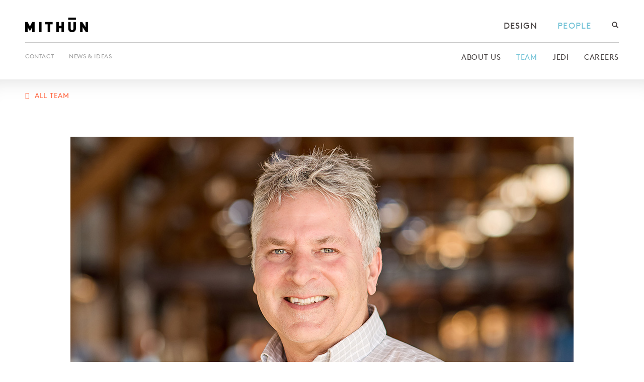

--- FILE ---
content_type: text/html; charset=UTF-8
request_url: https://mithun.com/employee/phil-chubb/
body_size: 9181
content:
<!DOCTYPE html PUBLIC "-//W3C//DTD XHTML 1.0 Transitional//EN" "https://www.w3.org/TR/xhtml1/DTD/xhtml1-transitional.dtd">
<html xmlns="https://www.w3.org/1999/xhtml" lang="en-US">

<head profile="https://gmpg.org/xfn/11">
	<meta http-equiv="Content-Type" content="text/html; charset=UTF-8" />
    
    <link rel="apple-touch-icon-precomposed" sizes="144x144" href="https://mithun.com/wp-content/themes/mithun/img/favicon-144.png" />
	<link rel="apple-touch-icon-precomposed" sizes="114x114" href="https://mithun.com/wp-content/themes/mithun/img/favicon-114.png" />
	<link rel="apple-touch-icon-precomposed" sizes="72x72" href="https://mithun.com/wp-content/themes/mithun/img/favicon-72.png">
    <link rel='shortcut icon' type='image/x-icon' href='https://mithun.com/wp-content/themes/mithun/img/favicon-32.png' />
        	<meta name="robots" content="noindex,nofollow">
        
    <!-- Tablet/Mobile -->
    <meta name="viewport" content="width=device-width, initial-scale=1, user-scalable=no" />
    
	<title>Phil Chubb - Mithun</title>

	<link rel="pingback" href="https://mithun.com/xmlrpc.php" />
		<link rel='archives' title='January 2026' href='https://mithun.com/2026/01/' />
	<link rel='archives' title='December 2025' href='https://mithun.com/2025/12/' />
	<link rel='archives' title='November 2025' href='https://mithun.com/2025/11/' />
	<link rel='archives' title='October 2025' href='https://mithun.com/2025/10/' />
	<link rel='archives' title='September 2025' href='https://mithun.com/2025/09/' />
	<link rel='archives' title='August 2025' href='https://mithun.com/2025/08/' />
	<link rel='archives' title='July 2025' href='https://mithun.com/2025/07/' />
	<link rel='archives' title='June 2025' href='https://mithun.com/2025/06/' />
	<link rel='archives' title='May 2025' href='https://mithun.com/2025/05/' />
	<link rel='archives' title='April 2025' href='https://mithun.com/2025/04/' />
	<link rel='archives' title='March 2025' href='https://mithun.com/2025/03/' />
	<link rel='archives' title='February 2025' href='https://mithun.com/2025/02/' />
	<link rel='archives' title='January 2025' href='https://mithun.com/2025/01/' />
	<link rel='archives' title='December 2024' href='https://mithun.com/2024/12/' />
	<link rel='archives' title='November 2024' href='https://mithun.com/2024/11/' />
	<link rel='archives' title='October 2024' href='https://mithun.com/2024/10/' />
	<link rel='archives' title='September 2024' href='https://mithun.com/2024/09/' />
	<link rel='archives' title='August 2024' href='https://mithun.com/2024/08/' />
	<link rel='archives' title='July 2024' href='https://mithun.com/2024/07/' />
	<link rel='archives' title='June 2024' href='https://mithun.com/2024/06/' />
	<link rel='archives' title='May 2024' href='https://mithun.com/2024/05/' />
	<link rel='archives' title='April 2024' href='https://mithun.com/2024/04/' />
	<link rel='archives' title='March 2024' href='https://mithun.com/2024/03/' />
	<link rel='archives' title='February 2024' href='https://mithun.com/2024/02/' />
	<link rel='archives' title='January 2024' href='https://mithun.com/2024/01/' />
	<link rel='archives' title='December 2023' href='https://mithun.com/2023/12/' />
	<link rel='archives' title='November 2023' href='https://mithun.com/2023/11/' />
	<link rel='archives' title='October 2023' href='https://mithun.com/2023/10/' />
	<link rel='archives' title='September 2023' href='https://mithun.com/2023/09/' />
	<link rel='archives' title='July 2023' href='https://mithun.com/2023/07/' />
	<link rel='archives' title='June 2023' href='https://mithun.com/2023/06/' />
	<link rel='archives' title='May 2023' href='https://mithun.com/2023/05/' />
	<link rel='archives' title='April 2023' href='https://mithun.com/2023/04/' />
	<link rel='archives' title='March 2023' href='https://mithun.com/2023/03/' />
	<link rel='archives' title='February 2023' href='https://mithun.com/2023/02/' />
	<link rel='archives' title='January 2023' href='https://mithun.com/2023/01/' />
	<link rel='archives' title='December 2022' href='https://mithun.com/2022/12/' />
	<link rel='archives' title='November 2022' href='https://mithun.com/2022/11/' />
	<link rel='archives' title='October 2022' href='https://mithun.com/2022/10/' />
	<link rel='archives' title='September 2022' href='https://mithun.com/2022/09/' />
	<link rel='archives' title='August 2022' href='https://mithun.com/2022/08/' />
	<link rel='archives' title='July 2022' href='https://mithun.com/2022/07/' />
	<link rel='archives' title='June 2022' href='https://mithun.com/2022/06/' />
	<link rel='archives' title='May 2022' href='https://mithun.com/2022/05/' />
	<link rel='archives' title='April 2022' href='https://mithun.com/2022/04/' />
	<link rel='archives' title='March 2022' href='https://mithun.com/2022/03/' />
	<link rel='archives' title='February 2022' href='https://mithun.com/2022/02/' />
	<link rel='archives' title='January 2022' href='https://mithun.com/2022/01/' />
	<link rel='archives' title='December 2021' href='https://mithun.com/2021/12/' />
	<link rel='archives' title='November 2021' href='https://mithun.com/2021/11/' />
	<link rel='archives' title='October 2021' href='https://mithun.com/2021/10/' />
	<link rel='archives' title='September 2021' href='https://mithun.com/2021/09/' />
	<link rel='archives' title='August 2021' href='https://mithun.com/2021/08/' />
	<link rel='archives' title='July 2021' href='https://mithun.com/2021/07/' />
	<link rel='archives' title='June 2021' href='https://mithun.com/2021/06/' />
	<link rel='archives' title='May 2021' href='https://mithun.com/2021/05/' />
	<link rel='archives' title='April 2021' href='https://mithun.com/2021/04/' />
	<link rel='archives' title='March 2021' href='https://mithun.com/2021/03/' />
	<link rel='archives' title='February 2021' href='https://mithun.com/2021/02/' />
	<link rel='archives' title='January 2021' href='https://mithun.com/2021/01/' />
	<link rel='archives' title='December 2020' href='https://mithun.com/2020/12/' />
	<link rel='archives' title='November 2020' href='https://mithun.com/2020/11/' />
	<link rel='archives' title='October 2020' href='https://mithun.com/2020/10/' />
	<link rel='archives' title='September 2020' href='https://mithun.com/2020/09/' />
	<link rel='archives' title='August 2020' href='https://mithun.com/2020/08/' />
	<link rel='archives' title='July 2020' href='https://mithun.com/2020/07/' />
	<link rel='archives' title='June 2020' href='https://mithun.com/2020/06/' />
	<link rel='archives' title='May 2020' href='https://mithun.com/2020/05/' />
	<link rel='archives' title='April 2020' href='https://mithun.com/2020/04/' />
	<link rel='archives' title='March 2020' href='https://mithun.com/2020/03/' />
	<link rel='archives' title='February 2020' href='https://mithun.com/2020/02/' />
	<link rel='archives' title='January 2020' href='https://mithun.com/2020/01/' />
	<link rel='archives' title='December 2019' href='https://mithun.com/2019/12/' />
	<link rel='archives' title='November 2019' href='https://mithun.com/2019/11/' />
	<link rel='archives' title='October 2019' href='https://mithun.com/2019/10/' />
	<link rel='archives' title='September 2019' href='https://mithun.com/2019/09/' />
	<link rel='archives' title='August 2019' href='https://mithun.com/2019/08/' />
	<link rel='archives' title='July 2019' href='https://mithun.com/2019/07/' />
	<link rel='archives' title='June 2019' href='https://mithun.com/2019/06/' />
	<link rel='archives' title='May 2019' href='https://mithun.com/2019/05/' />
	<link rel='archives' title='April 2019' href='https://mithun.com/2019/04/' />
	<link rel='archives' title='March 2019' href='https://mithun.com/2019/03/' />
	<link rel='archives' title='February 2019' href='https://mithun.com/2019/02/' />
	<link rel='archives' title='January 2019' href='https://mithun.com/2019/01/' />
	<link rel='archives' title='December 2018' href='https://mithun.com/2018/12/' />
	<link rel='archives' title='November 2018' href='https://mithun.com/2018/11/' />
	<link rel='archives' title='October 2018' href='https://mithun.com/2018/10/' />
	<link rel='archives' title='September 2018' href='https://mithun.com/2018/09/' />
	<link rel='archives' title='August 2018' href='https://mithun.com/2018/08/' />
	<link rel='archives' title='July 2018' href='https://mithun.com/2018/07/' />
	<link rel='archives' title='June 2018' href='https://mithun.com/2018/06/' />
	<link rel='archives' title='May 2018' href='https://mithun.com/2018/05/' />
	<link rel='archives' title='April 2018' href='https://mithun.com/2018/04/' />
	<link rel='archives' title='March 2018' href='https://mithun.com/2018/03/' />
	<link rel='archives' title='February 2018' href='https://mithun.com/2018/02/' />
	<link rel='archives' title='January 2018' href='https://mithun.com/2018/01/' />
	<link rel='archives' title='December 2017' href='https://mithun.com/2017/12/' />
	<link rel='archives' title='November 2017' href='https://mithun.com/2017/11/' />
	<link rel='archives' title='October 2017' href='https://mithun.com/2017/10/' />
	<link rel='archives' title='September 2017' href='https://mithun.com/2017/09/' />
	<link rel='archives' title='August 2017' href='https://mithun.com/2017/08/' />
	<link rel='archives' title='July 2017' href='https://mithun.com/2017/07/' />
	<link rel='archives' title='June 2017' href='https://mithun.com/2017/06/' />
	<link rel='archives' title='May 2017' href='https://mithun.com/2017/05/' />
	<link rel='archives' title='April 2017' href='https://mithun.com/2017/04/' />
	<link rel='archives' title='March 2017' href='https://mithun.com/2017/03/' />
	<link rel='archives' title='February 2017' href='https://mithun.com/2017/02/' />
	<link rel='archives' title='January 2017' href='https://mithun.com/2017/01/' />
	<link rel='archives' title='December 2016' href='https://mithun.com/2016/12/' />
	<link rel='archives' title='November 2016' href='https://mithun.com/2016/11/' />
	<link rel='archives' title='October 2016' href='https://mithun.com/2016/10/' />
	<link rel='archives' title='September 2016' href='https://mithun.com/2016/09/' />
	<link rel='archives' title='August 2016' href='https://mithun.com/2016/08/' />
	<link rel='archives' title='July 2016' href='https://mithun.com/2016/07/' />
	<link rel='archives' title='June 2016' href='https://mithun.com/2016/06/' />
	<link rel='archives' title='May 2016' href='https://mithun.com/2016/05/' />
	<link rel='archives' title='April 2016' href='https://mithun.com/2016/04/' />
	<link rel='archives' title='March 2016' href='https://mithun.com/2016/03/' />
	<link rel='archives' title='February 2016' href='https://mithun.com/2016/02/' />
	<link rel='archives' title='January 2016' href='https://mithun.com/2016/01/' />
	<link rel='archives' title='December 2015' href='https://mithun.com/2015/12/' />
	<link rel='archives' title='November 2015' href='https://mithun.com/2015/11/' />
	<link rel='archives' title='October 2015' href='https://mithun.com/2015/10/' />
	<link rel='archives' title='September 2015' href='https://mithun.com/2015/09/' />
	<link rel='archives' title='August 2015' href='https://mithun.com/2015/08/' />
	<link rel='archives' title='July 2015' href='https://mithun.com/2015/07/' />
	<link rel='archives' title='June 2015' href='https://mithun.com/2015/06/' />
	<link rel='archives' title='May 2015' href='https://mithun.com/2015/05/' />
	<link rel='archives' title='April 2015' href='https://mithun.com/2015/04/' />
	<link rel='archives' title='March 2015' href='https://mithun.com/2015/03/' />
	<link rel='archives' title='February 2015' href='https://mithun.com/2015/02/' />
	<link rel='archives' title='January 2015' href='https://mithun.com/2015/01/' />
	<link rel='archives' title='December 2014' href='https://mithun.com/2014/12/' />
	<link rel='archives' title='November 2014' href='https://mithun.com/2014/11/' />
	<link rel='archives' title='October 2014' href='https://mithun.com/2014/10/' />
	<link rel='archives' title='September 2014' href='https://mithun.com/2014/09/' />
	<link rel='archives' title='August 2014' href='https://mithun.com/2014/08/' />
	<link rel='archives' title='April 2010' href='https://mithun.com/2010/04/' />
	
	<script type="text/javascript">
		var theme = 'https://mithun.com/wp-content/themes/mithun',
			is_signed_in = false	</script>
	
	<meta name='robots' content='index, follow, max-image-preview:large, max-snippet:-1, max-video-preview:-1' />
	<style>img:is([sizes="auto" i], [sizes^="auto," i]) { contain-intrinsic-size: 3000px 1500px }</style>
	
	<!-- This site is optimized with the Yoast SEO plugin v24.2 - https://yoast.com/wordpress/plugins/seo/ -->
	<link rel="canonical" href="https://mithun.com/employee/phil-chubb/" />
	<meta property="og:locale" content="en_US" />
	<meta property="og:type" content="article" />
	<meta property="og:title" content="Phil Chubb - Mithun" />
	<meta property="og:url" content="https://mithun.com/employee/phil-chubb/" />
	<meta property="og:site_name" content="Mithun" />
	<meta property="article:modified_time" content="2025-03-25T22:42:47+00:00" />
	<meta name="twitter:card" content="summary_large_image" />
	<script type="application/ld+json" class="yoast-schema-graph">{"@context":"https://schema.org","@graph":[{"@type":"WebPage","@id":"https://mithun.com/employee/phil-chubb/","url":"https://mithun.com/employee/phil-chubb/","name":"Phil Chubb - Mithun","isPartOf":{"@id":"https://mithun.com/#website"},"datePublished":"2016-04-20T15:46:14+00:00","dateModified":"2025-03-25T22:42:47+00:00","breadcrumb":{"@id":"https://mithun.com/employee/phil-chubb/#breadcrumb"},"inLanguage":"en-US","potentialAction":[{"@type":"ReadAction","target":["https://mithun.com/employee/phil-chubb/"]}]},{"@type":"BreadcrumbList","@id":"https://mithun.com/employee/phil-chubb/#breadcrumb","itemListElement":[{"@type":"ListItem","position":1,"name":"Home","item":"https://mithun.com/"},{"@type":"ListItem","position":2,"name":"Phil Chubb"}]},{"@type":"WebSite","@id":"https://mithun.com/#website","url":"https://mithun.com/","name":"Mithun","description":"","potentialAction":[{"@type":"SearchAction","target":{"@type":"EntryPoint","urlTemplate":"https://mithun.com/?s={search_term_string}"},"query-input":{"@type":"PropertyValueSpecification","valueRequired":true,"valueName":"search_term_string"}}],"inLanguage":"en-US"}]}</script>
	<!-- / Yoast SEO plugin. -->


<link rel='dns-prefetch' href='//code.jquery.com' />
<link rel="alternate" type="application/rss+xml" title="Mithun &raquo; Phil Chubb Comments Feed" href="https://mithun.com/employee/phil-chubb/feed/" />
<script type="text/javascript">
/* <![CDATA[ */
window._wpemojiSettings = {"baseUrl":"https:\/\/s.w.org\/images\/core\/emoji\/15.0.3\/72x72\/","ext":".png","svgUrl":"https:\/\/s.w.org\/images\/core\/emoji\/15.0.3\/svg\/","svgExt":".svg","source":{"concatemoji":"https:\/\/mithun.com\/wp-includes\/js\/wp-emoji-release.min.js?ver=6705bf00d0acb20f4317f7cecae19be1"}};
/*! This file is auto-generated */
!function(i,n){var o,s,e;function c(e){try{var t={supportTests:e,timestamp:(new Date).valueOf()};sessionStorage.setItem(o,JSON.stringify(t))}catch(e){}}function p(e,t,n){e.clearRect(0,0,e.canvas.width,e.canvas.height),e.fillText(t,0,0);var t=new Uint32Array(e.getImageData(0,0,e.canvas.width,e.canvas.height).data),r=(e.clearRect(0,0,e.canvas.width,e.canvas.height),e.fillText(n,0,0),new Uint32Array(e.getImageData(0,0,e.canvas.width,e.canvas.height).data));return t.every(function(e,t){return e===r[t]})}function u(e,t,n){switch(t){case"flag":return n(e,"\ud83c\udff3\ufe0f\u200d\u26a7\ufe0f","\ud83c\udff3\ufe0f\u200b\u26a7\ufe0f")?!1:!n(e,"\ud83c\uddfa\ud83c\uddf3","\ud83c\uddfa\u200b\ud83c\uddf3")&&!n(e,"\ud83c\udff4\udb40\udc67\udb40\udc62\udb40\udc65\udb40\udc6e\udb40\udc67\udb40\udc7f","\ud83c\udff4\u200b\udb40\udc67\u200b\udb40\udc62\u200b\udb40\udc65\u200b\udb40\udc6e\u200b\udb40\udc67\u200b\udb40\udc7f");case"emoji":return!n(e,"\ud83d\udc26\u200d\u2b1b","\ud83d\udc26\u200b\u2b1b")}return!1}function f(e,t,n){var r="undefined"!=typeof WorkerGlobalScope&&self instanceof WorkerGlobalScope?new OffscreenCanvas(300,150):i.createElement("canvas"),a=r.getContext("2d",{willReadFrequently:!0}),o=(a.textBaseline="top",a.font="600 32px Arial",{});return e.forEach(function(e){o[e]=t(a,e,n)}),o}function t(e){var t=i.createElement("script");t.src=e,t.defer=!0,i.head.appendChild(t)}"undefined"!=typeof Promise&&(o="wpEmojiSettingsSupports",s=["flag","emoji"],n.supports={everything:!0,everythingExceptFlag:!0},e=new Promise(function(e){i.addEventListener("DOMContentLoaded",e,{once:!0})}),new Promise(function(t){var n=function(){try{var e=JSON.parse(sessionStorage.getItem(o));if("object"==typeof e&&"number"==typeof e.timestamp&&(new Date).valueOf()<e.timestamp+604800&&"object"==typeof e.supportTests)return e.supportTests}catch(e){}return null}();if(!n){if("undefined"!=typeof Worker&&"undefined"!=typeof OffscreenCanvas&&"undefined"!=typeof URL&&URL.createObjectURL&&"undefined"!=typeof Blob)try{var e="postMessage("+f.toString()+"("+[JSON.stringify(s),u.toString(),p.toString()].join(",")+"));",r=new Blob([e],{type:"text/javascript"}),a=new Worker(URL.createObjectURL(r),{name:"wpTestEmojiSupports"});return void(a.onmessage=function(e){c(n=e.data),a.terminate(),t(n)})}catch(e){}c(n=f(s,u,p))}t(n)}).then(function(e){for(var t in e)n.supports[t]=e[t],n.supports.everything=n.supports.everything&&n.supports[t],"flag"!==t&&(n.supports.everythingExceptFlag=n.supports.everythingExceptFlag&&n.supports[t]);n.supports.everythingExceptFlag=n.supports.everythingExceptFlag&&!n.supports.flag,n.DOMReady=!1,n.readyCallback=function(){n.DOMReady=!0}}).then(function(){return e}).then(function(){var e;n.supports.everything||(n.readyCallback(),(e=n.source||{}).concatemoji?t(e.concatemoji):e.wpemoji&&e.twemoji&&(t(e.twemoji),t(e.wpemoji)))}))}((window,document),window._wpemojiSettings);
/* ]]> */
</script>
<style id='wp-emoji-styles-inline-css' type='text/css'>

	img.wp-smiley, img.emoji {
		display: inline !important;
		border: none !important;
		box-shadow: none !important;
		height: 1em !important;
		width: 1em !important;
		margin: 0 0.07em !important;
		vertical-align: -0.1em !important;
		background: none !important;
		padding: 0 !important;
	}
</style>
<link rel='stylesheet' id='wp-block-library-css' href='https://mithun.com/wp-includes/css/dist/block-library/style.min.css?ver=6705bf00d0acb20f4317f7cecae19be1' type='text/css' media='all' />
<style id='classic-theme-styles-inline-css' type='text/css'>
/*! This file is auto-generated */
.wp-block-button__link{color:#fff;background-color:#32373c;border-radius:9999px;box-shadow:none;text-decoration:none;padding:calc(.667em + 2px) calc(1.333em + 2px);font-size:1.125em}.wp-block-file__button{background:#32373c;color:#fff;text-decoration:none}
</style>
<style id='global-styles-inline-css' type='text/css'>
:root{--wp--preset--aspect-ratio--square: 1;--wp--preset--aspect-ratio--4-3: 4/3;--wp--preset--aspect-ratio--3-4: 3/4;--wp--preset--aspect-ratio--3-2: 3/2;--wp--preset--aspect-ratio--2-3: 2/3;--wp--preset--aspect-ratio--16-9: 16/9;--wp--preset--aspect-ratio--9-16: 9/16;--wp--preset--color--black: #000000;--wp--preset--color--cyan-bluish-gray: #abb8c3;--wp--preset--color--white: #ffffff;--wp--preset--color--pale-pink: #f78da7;--wp--preset--color--vivid-red: #cf2e2e;--wp--preset--color--luminous-vivid-orange: #ff6900;--wp--preset--color--luminous-vivid-amber: #fcb900;--wp--preset--color--light-green-cyan: #7bdcb5;--wp--preset--color--vivid-green-cyan: #00d084;--wp--preset--color--pale-cyan-blue: #8ed1fc;--wp--preset--color--vivid-cyan-blue: #0693e3;--wp--preset--color--vivid-purple: #9b51e0;--wp--preset--gradient--vivid-cyan-blue-to-vivid-purple: linear-gradient(135deg,rgba(6,147,227,1) 0%,rgb(155,81,224) 100%);--wp--preset--gradient--light-green-cyan-to-vivid-green-cyan: linear-gradient(135deg,rgb(122,220,180) 0%,rgb(0,208,130) 100%);--wp--preset--gradient--luminous-vivid-amber-to-luminous-vivid-orange: linear-gradient(135deg,rgba(252,185,0,1) 0%,rgba(255,105,0,1) 100%);--wp--preset--gradient--luminous-vivid-orange-to-vivid-red: linear-gradient(135deg,rgba(255,105,0,1) 0%,rgb(207,46,46) 100%);--wp--preset--gradient--very-light-gray-to-cyan-bluish-gray: linear-gradient(135deg,rgb(238,238,238) 0%,rgb(169,184,195) 100%);--wp--preset--gradient--cool-to-warm-spectrum: linear-gradient(135deg,rgb(74,234,220) 0%,rgb(151,120,209) 20%,rgb(207,42,186) 40%,rgb(238,44,130) 60%,rgb(251,105,98) 80%,rgb(254,248,76) 100%);--wp--preset--gradient--blush-light-purple: linear-gradient(135deg,rgb(255,206,236) 0%,rgb(152,150,240) 100%);--wp--preset--gradient--blush-bordeaux: linear-gradient(135deg,rgb(254,205,165) 0%,rgb(254,45,45) 50%,rgb(107,0,62) 100%);--wp--preset--gradient--luminous-dusk: linear-gradient(135deg,rgb(255,203,112) 0%,rgb(199,81,192) 50%,rgb(65,88,208) 100%);--wp--preset--gradient--pale-ocean: linear-gradient(135deg,rgb(255,245,203) 0%,rgb(182,227,212) 50%,rgb(51,167,181) 100%);--wp--preset--gradient--electric-grass: linear-gradient(135deg,rgb(202,248,128) 0%,rgb(113,206,126) 100%);--wp--preset--gradient--midnight: linear-gradient(135deg,rgb(2,3,129) 0%,rgb(40,116,252) 100%);--wp--preset--font-size--small: 13px;--wp--preset--font-size--medium: 20px;--wp--preset--font-size--large: 36px;--wp--preset--font-size--x-large: 42px;--wp--preset--spacing--20: 0.44rem;--wp--preset--spacing--30: 0.67rem;--wp--preset--spacing--40: 1rem;--wp--preset--spacing--50: 1.5rem;--wp--preset--spacing--60: 2.25rem;--wp--preset--spacing--70: 3.38rem;--wp--preset--spacing--80: 5.06rem;--wp--preset--shadow--natural: 6px 6px 9px rgba(0, 0, 0, 0.2);--wp--preset--shadow--deep: 12px 12px 50px rgba(0, 0, 0, 0.4);--wp--preset--shadow--sharp: 6px 6px 0px rgba(0, 0, 0, 0.2);--wp--preset--shadow--outlined: 6px 6px 0px -3px rgba(255, 255, 255, 1), 6px 6px rgba(0, 0, 0, 1);--wp--preset--shadow--crisp: 6px 6px 0px rgba(0, 0, 0, 1);}:where(.is-layout-flex){gap: 0.5em;}:where(.is-layout-grid){gap: 0.5em;}body .is-layout-flex{display: flex;}.is-layout-flex{flex-wrap: wrap;align-items: center;}.is-layout-flex > :is(*, div){margin: 0;}body .is-layout-grid{display: grid;}.is-layout-grid > :is(*, div){margin: 0;}:where(.wp-block-columns.is-layout-flex){gap: 2em;}:where(.wp-block-columns.is-layout-grid){gap: 2em;}:where(.wp-block-post-template.is-layout-flex){gap: 1.25em;}:where(.wp-block-post-template.is-layout-grid){gap: 1.25em;}.has-black-color{color: var(--wp--preset--color--black) !important;}.has-cyan-bluish-gray-color{color: var(--wp--preset--color--cyan-bluish-gray) !important;}.has-white-color{color: var(--wp--preset--color--white) !important;}.has-pale-pink-color{color: var(--wp--preset--color--pale-pink) !important;}.has-vivid-red-color{color: var(--wp--preset--color--vivid-red) !important;}.has-luminous-vivid-orange-color{color: var(--wp--preset--color--luminous-vivid-orange) !important;}.has-luminous-vivid-amber-color{color: var(--wp--preset--color--luminous-vivid-amber) !important;}.has-light-green-cyan-color{color: var(--wp--preset--color--light-green-cyan) !important;}.has-vivid-green-cyan-color{color: var(--wp--preset--color--vivid-green-cyan) !important;}.has-pale-cyan-blue-color{color: var(--wp--preset--color--pale-cyan-blue) !important;}.has-vivid-cyan-blue-color{color: var(--wp--preset--color--vivid-cyan-blue) !important;}.has-vivid-purple-color{color: var(--wp--preset--color--vivid-purple) !important;}.has-black-background-color{background-color: var(--wp--preset--color--black) !important;}.has-cyan-bluish-gray-background-color{background-color: var(--wp--preset--color--cyan-bluish-gray) !important;}.has-white-background-color{background-color: var(--wp--preset--color--white) !important;}.has-pale-pink-background-color{background-color: var(--wp--preset--color--pale-pink) !important;}.has-vivid-red-background-color{background-color: var(--wp--preset--color--vivid-red) !important;}.has-luminous-vivid-orange-background-color{background-color: var(--wp--preset--color--luminous-vivid-orange) !important;}.has-luminous-vivid-amber-background-color{background-color: var(--wp--preset--color--luminous-vivid-amber) !important;}.has-light-green-cyan-background-color{background-color: var(--wp--preset--color--light-green-cyan) !important;}.has-vivid-green-cyan-background-color{background-color: var(--wp--preset--color--vivid-green-cyan) !important;}.has-pale-cyan-blue-background-color{background-color: var(--wp--preset--color--pale-cyan-blue) !important;}.has-vivid-cyan-blue-background-color{background-color: var(--wp--preset--color--vivid-cyan-blue) !important;}.has-vivid-purple-background-color{background-color: var(--wp--preset--color--vivid-purple) !important;}.has-black-border-color{border-color: var(--wp--preset--color--black) !important;}.has-cyan-bluish-gray-border-color{border-color: var(--wp--preset--color--cyan-bluish-gray) !important;}.has-white-border-color{border-color: var(--wp--preset--color--white) !important;}.has-pale-pink-border-color{border-color: var(--wp--preset--color--pale-pink) !important;}.has-vivid-red-border-color{border-color: var(--wp--preset--color--vivid-red) !important;}.has-luminous-vivid-orange-border-color{border-color: var(--wp--preset--color--luminous-vivid-orange) !important;}.has-luminous-vivid-amber-border-color{border-color: var(--wp--preset--color--luminous-vivid-amber) !important;}.has-light-green-cyan-border-color{border-color: var(--wp--preset--color--light-green-cyan) !important;}.has-vivid-green-cyan-border-color{border-color: var(--wp--preset--color--vivid-green-cyan) !important;}.has-pale-cyan-blue-border-color{border-color: var(--wp--preset--color--pale-cyan-blue) !important;}.has-vivid-cyan-blue-border-color{border-color: var(--wp--preset--color--vivid-cyan-blue) !important;}.has-vivid-purple-border-color{border-color: var(--wp--preset--color--vivid-purple) !important;}.has-vivid-cyan-blue-to-vivid-purple-gradient-background{background: var(--wp--preset--gradient--vivid-cyan-blue-to-vivid-purple) !important;}.has-light-green-cyan-to-vivid-green-cyan-gradient-background{background: var(--wp--preset--gradient--light-green-cyan-to-vivid-green-cyan) !important;}.has-luminous-vivid-amber-to-luminous-vivid-orange-gradient-background{background: var(--wp--preset--gradient--luminous-vivid-amber-to-luminous-vivid-orange) !important;}.has-luminous-vivid-orange-to-vivid-red-gradient-background{background: var(--wp--preset--gradient--luminous-vivid-orange-to-vivid-red) !important;}.has-very-light-gray-to-cyan-bluish-gray-gradient-background{background: var(--wp--preset--gradient--very-light-gray-to-cyan-bluish-gray) !important;}.has-cool-to-warm-spectrum-gradient-background{background: var(--wp--preset--gradient--cool-to-warm-spectrum) !important;}.has-blush-light-purple-gradient-background{background: var(--wp--preset--gradient--blush-light-purple) !important;}.has-blush-bordeaux-gradient-background{background: var(--wp--preset--gradient--blush-bordeaux) !important;}.has-luminous-dusk-gradient-background{background: var(--wp--preset--gradient--luminous-dusk) !important;}.has-pale-ocean-gradient-background{background: var(--wp--preset--gradient--pale-ocean) !important;}.has-electric-grass-gradient-background{background: var(--wp--preset--gradient--electric-grass) !important;}.has-midnight-gradient-background{background: var(--wp--preset--gradient--midnight) !important;}.has-small-font-size{font-size: var(--wp--preset--font-size--small) !important;}.has-medium-font-size{font-size: var(--wp--preset--font-size--medium) !important;}.has-large-font-size{font-size: var(--wp--preset--font-size--large) !important;}.has-x-large-font-size{font-size: var(--wp--preset--font-size--x-large) !important;}
:where(.wp-block-post-template.is-layout-flex){gap: 1.25em;}:where(.wp-block-post-template.is-layout-grid){gap: 1.25em;}
:where(.wp-block-columns.is-layout-flex){gap: 2em;}:where(.wp-block-columns.is-layout-grid){gap: 2em;}
:root :where(.wp-block-pullquote){font-size: 1.5em;line-height: 1.6;}
</style>
<link rel='stylesheet' id='stylesheet-main-css' href='https://mithun.com/wp-content/themes/mithun/style.css?ver=6705bf00d0acb20f4317f7cecae19be1' type='text/css' media='' />
<script type="text/javascript" src="https://code.jquery.com/jquery-latest.min.js?ver=6705bf00d0acb20f4317f7cecae19be1" id="jquery-js"></script>
<link rel="https://api.w.org/" href="https://mithun.com/wp-json/" /><link rel="EditURI" type="application/rsd+xml" title="RSD" href="https://mithun.com/xmlrpc.php?rsd" />

<link rel='shortlink' href='https://mithun.com/?p=1066' />
<link rel="alternate" title="oEmbed (JSON)" type="application/json+oembed" href="https://mithun.com/wp-json/oembed/1.0/embed?url=https%3A%2F%2Fmithun.com%2Femployee%2Fphil-chubb%2F" />
<link rel="alternate" title="oEmbed (XML)" type="text/xml+oembed" href="https://mithun.com/wp-json/oembed/1.0/embed?url=https%3A%2F%2Fmithun.com%2Femployee%2Fphil-chubb%2F&#038;format=xml" />
	
		
	<!-- Google Analytics -->
	<script>
	  (function(i,s,o,g,r,a,m){i['GoogleAnalyticsObject']=r;i[r]=i[r]||function(){
	  (i[r].q=i[r].q||[]).push(arguments)},i[r].l=1*new Date();a=s.createElement(o),
	  m=s.getElementsByTagName(o)[0];a.async=1;a.src=g;m.parentNode.insertBefore(a,m)
	  })(window,document,'script','https://www.google-analytics.com/analytics.js','ga');
	  ga('create', 'UA-1557715-3', 'auto');
	  ga('send', 'pageview');
	</script>
	
</head>

<body class="employee-template-default single single-employee postid-1066">
	
		<div class="white open scroll-up-bar" id="header">
		
		<div class="hide" id="search">
	<form method="get" action="https://mithun.com/">
	<input type="text" value="" name="s" placeholder="What are you looking for?" />
	<a href="#search" class="close"><svg xmlns="https://www.w3.org/2000/svg" viewBox="0 0 24 24" width="20" height="20"><path d="M23.954 21.03l-9.184-9.095 9.092-9.174-2.832-2.807-9.09 9.179-9.176-9.088-2.81 2.81 9.186 9.105-9.095 9.184 2.81 2.81 9.112-9.192 9.18 9.1z"/></svg></a>
</form></div>		<div id="navigation">
	<div class="top clear">
		<div class="logo image">
			<a href="https://mithun.com">
				<img src="https://mithun.com/wp-content/themes/mithun/img/logo-dark.png" alt="Mithun" class="dark" />
				<img src="https://mithun.com/wp-content/themes/mithun/img/logo-light.png" alt="Mithun" class="light" />
			</a>
		</div>
		<ul class="navigation first-level">
			<li id="menu-item-1757" class="menu-item menu-item-type-custom menu-item-object-custom menu-item-1757"><a href="#">Design</a></li>
<li id="menu-item-1758" class="menu-item menu-item-type-custom menu-item-object-custom menu-item-1758 current-menu-parent"><a href="#">People</a></li>
			<li><a href="#search"><svg xmlns="https://www.w3.org/2000/svg" viewBox="0 0 139 139" width="15" height="15"><path d="M127.558,111.961L100.249,84.65c4.64-7.387,7.333-16.118,7.333-25.488c0-26.509-21.49-47.996-47.998-47.996  c-26.508,0-47.996,21.487-47.996,47.996c0,26.51,21.487,47.995,47.996,47.995c10.197,0,19.642-3.188,27.414-8.605l26.984,26.986  c1.875,1.873,4.333,2.806,6.788,2.806c2.458,0,4.913-0.933,6.791-2.806C131.308,121.787,131.308,115.711,127.558,111.961z   M59.584,91.607c-17.917,0-32.443-14.525-32.443-32.443S41.667,26.72,59.584,26.72c17.918,0,32.443,14.526,32.443,32.444  S77.502,91.607,59.584,91.607z"/></svg></a></li>
		</ul>
		<a href="#mobile" class="hamburger">
			<span class="line first no-margin"></span>
			<span class="line second no-margin"></span>
			<span class="line third no-margin"></span>
		</a>
		<a href="#mobile" class="close"><svg xmlns="https://www.w3.org/2000/svg" viewBox="0 0 24 24" width="30" height="30"><path d="M23.954 21.03l-9.184-9.095 9.092-9.174-2.832-2.807-9.09 9.179-9.176-9.088-2.81 2.81 9.186 9.105-9.095 9.184 2.81 2.81 9.112-9.192 9.18 9.1z"/></svg></a>
		<div class="overlay"></div>
	</div>
	<div class="bottom clear">
		<ul class="navigation second-level"><li class="menu-item menu-item-type-custom menu-item-object-custom menu-item-has-children menu-item-1757"><a href="#">Design</a>
<ul class="sub-menu">
	<li id="menu-item-2871" class="menu-item menu-item-type-post_type menu-item-object-page menu-item-2871"><a href="https://mithun.com/design/work/">Work</a></li>
	<li id="menu-item-41" class="menu-item menu-item-type-post_type menu-item-object-page menu-item-41"><a href="https://mithun.com/design/expertise/">Expertise</a></li>
	<li id="menu-item-55241" class="menu-item menu-item-type-post_type menu-item-object-page menu-item-55241"><a href="https://mithun.com/design/r-d/">R+D</a></li>
	<li id="menu-item-40" class="menu-item menu-item-type-post_type menu-item-object-page menu-item-40"><a href="https://mithun.com/design/process/">Process</a></li>
</ul>
</li>
<li class="menu-item menu-item-type-custom menu-item-object-custom menu-item-has-children menu-item-1758 current-menu-parent"><a href="#">People</a>
<ul class="sub-menu">
	<li id="menu-item-54" class="menu-item menu-item-type-post_type menu-item-object-page menu-item-54"><a href="https://mithun.com/people/about-us/">About Us</a></li>
	<li id="menu-item-53" class="menu-item menu-item-type-post_type menu-item-object-page menu-item-53 current-menu-item"><a href="https://mithun.com/people/team/">Team</a></li>
	<li id="menu-item-82972" class="menu-item menu-item-type-post_type menu-item-object-page menu-item-82972"><a href="https://mithun.com/people/jedi/">JEDI</a></li>
	<li id="menu-item-52" class="menu-item menu-item-type-post_type menu-item-object-page menu-item-52"><a href="https://mithun.com/people/careers/">Careers</a></li>
</ul>
</li>
</ul>		<ul class="navigation third-level"><li id="menu-item-1779" class="menu-item menu-item-type-post_type menu-item-object-page menu-item-1779"><a href="https://mithun.com/contact/">Contact</a></li>
<li id="menu-item-1780" class="menu-item menu-item-type-post_type menu-item-object-page current_page_parent menu-item-1780"><a href="https://mithun.com/news-ideas/">News &#038; Ideas</a></li>
</ul>	</div>
</div>			<div class="all" id="sub-navigation">
		<ul class="navigation first-level">
			<li class="uppercase"><a href="javascript:history.back()">All Team</a></li>
		</ul>
	</div>
	</div>						 
<div class="employee-single padding" id="container">
				<div class="section">
			<div class="wrapper condensed">
				<div class="image">
					<img src="https://mithun.com/wp-content/uploads/2016/04/839.jpg" alt="" />
				</div>
			</div>
		</div>
		<div class="section">
		<div class="wrapper condensed">
			<div class="content">
									<h4>Phillip Chubb</h4>
								<div class="line"></div>
									<h6 class="no-margin">Senior Associate</h6>
																	<p class="certifications uppercase"><strong>LEED AP</strong></p>
											</div>
		</div>
	</div>
	<div class="section">
		<div class="wrapper condensed columns clear">
			<div class="column left width-50 first">
				<div class="content">
											<p class="condensed-margin uppercase"><strong>Education</strong></p>
						<ul>
																							<li>University of California, Berkeley &mdash; Master of Architecture </li>
																							<li>University of Washington &mdash; Bachelor of Arts </li>
													</ul>
																<p class="condensed-margin uppercase"><strong>Memberships And Accreditations</strong></p>
						<ul>
															<li>American Institute of Architects</li>
													</ul>
									</div>
			</div>
			<div class="column left width-50 last">
				<div class="content">
									</div>
			</div>
		</div>
	</div>
</div>

<div class="private" id="footer">
	<div class="columns clear">
		<div class="column left first">
			<a href="https://mithun.com" class="logo image">
				<img src="https://mithun.com/wp-content/themes/mithun/img/logo-light-registered.png" alt="Mithun" />
			</a>
		</div>
		<div class="column left second">
							<span class="title">Seattle</span>
														<span><a href="https://goo.gl/maps/DNk1AxNitiK2" target="_blank">Pier 56, 1201 Alaskan Way #200  <br />Seattle, WA 98101</a></span>
										<span>(206) 623 3344</span>
					</div>
		<div class="column left third">
							<span class="title">San Francisco</span>
														<span><a href="https://goo.gl/maps/o4ej2SHothxsTV8s7" target="_blank">585 Howard Street #300 <br />San Francisco, CA 94105</a></span>
										<span>(415) 956 0688</span>
					</div>
		<div class="column left fourth">
							<span class="title">Los Angeles</span>
																	<span><a href="https://maps.app.goo.gl/c5dV17QwupJfbeEJ7" target="_blank">758 New High Street #100B <br />Los Angeles, CA 90012</a></span>
										<span>(323) 937 2150</span>
					</div>
	</div>
	<div class="share">
		<ul class="social-media">
			<li><a href="https://www.linkedin.com/company/mithun" target="_blank"><svg xmlns="https://www.w3.org/2000/svg" width="24" height="24" viewBox="0 0 24 24"><path d="M4.98 3.5c0 1.381-1.11 2.5-2.48 2.5s-2.48-1.119-2.48-2.5c0-1.38 1.11-2.5 2.48-2.5s2.48 1.12 2.48 2.5zm.02 4.5h-5v16h5v-16zm7.982 0h-4.968v16h4.969v-8.399c0-4.67 6.029-5.052 6.029 0v8.399h4.988v-10.131c0-7.88-8.922-7.593-11.018-3.714v-2.155z"/></svg></a></li>
			<li><a href="https://www.instagram.com/mithun_design/" target="_blank"><svg xmlns="https://www.w3.org/2000/svg" width="24" height="24" viewBox="0 0 24 24"><path d="M12 2.163c3.204 0 3.584.012 4.85.07 3.252.148 4.771 1.691 4.919 4.919.058 1.265.069 1.645.069 4.849 0 3.205-.012 3.584-.069 4.849-.149 3.225-1.664 4.771-4.919 4.919-1.266.058-1.644.07-4.85.07-3.204 0-3.584-.012-4.849-.07-3.26-.149-4.771-1.699-4.919-4.92-.058-1.265-.07-1.644-.07-4.849 0-3.204.013-3.583.07-4.849.149-3.227 1.664-4.771 4.919-4.919 1.266-.057 1.645-.069 4.849-.069zm0-2.163c-3.259 0-3.667.014-4.947.072-4.358.2-6.78 2.618-6.98 6.98-.059 1.281-.073 1.689-.073 4.948 0 3.259.014 3.668.072 4.948.2 4.358 2.618 6.78 6.98 6.98 1.281.058 1.689.072 4.948.072 3.259 0 3.668-.014 4.948-.072 4.354-.2 6.782-2.618 6.979-6.98.059-1.28.073-1.689.073-4.948 0-3.259-.014-3.667-.072-4.947-.196-4.354-2.617-6.78-6.979-6.98-1.281-.059-1.69-.073-4.949-.073zm0 5.838c-3.403 0-6.162 2.759-6.162 6.162s2.759 6.163 6.162 6.163 6.162-2.759 6.162-6.163c0-3.403-2.759-6.162-6.162-6.162zm0 10.162c-2.209 0-4-1.79-4-4 0-2.209 1.791-4 4-4s4 1.791 4 4c0 2.21-1.791 4-4 4zm6.406-11.845c-.796 0-1.441.645-1.441 1.44s.645 1.44 1.441 1.44c.795 0 1.439-.645 1.439-1.44s-.644-1.44-1.439-1.44z"/></svg></a></li>
			<li><a href="https://twitter.com/mithun_design" target="_blank"><svg xmlns="https://www.w3.org/2000/svg" width="24" height="24" viewBox="0 0 24 24"><path d="M24 4.557c-.883.392-1.832.656-2.828.775 1.017-.609 1.798-1.574 2.165-2.724-.951.564-2.005.974-3.127 1.195-.897-.957-2.178-1.555-3.594-1.555-3.179 0-5.515 2.966-4.797 6.045-4.091-.205-7.719-2.165-10.148-5.144-1.29 2.213-.669 5.108 1.523 6.574-.806-.026-1.566-.247-2.229-.616-.054 2.281 1.581 4.415 3.949 4.89-.693.188-1.452.232-2.224.084.626 1.956 2.444 3.379 4.6 3.419-2.07 1.623-4.678 2.348-7.29 2.04 2.179 1.397 4.768 2.212 7.548 2.212 9.142 0 14.307-7.721 13.995-14.646.962-.695 1.797-1.562 2.457-2.549z"/></svg></a></li>
			<li><a href="https://www.facebook.com/mithundesign/" target="_blank"><svg xmlns="https://www.w3.org/2000/svg" width="24" height="24" viewBox="0 0 24 24"><path d="M9 8h-3v4h3v12h5v-12h3.642l.358-4h-4v-1.667c0-.955.192-1.333 1.115-1.333h2.885v-5h-3.808c-3.596 0-5.192 1.583-5.192 4.615v3.385z"/></svg></a></li>
			<li><a href="#share"><svg xmlns="https://www.w3.org/2000/svg" viewBox="0 0 80 90" width="26.666" height="30"><path d="M65,60c-3.436,0-6.592,1.168-9.121,3.112L29.783,47.455C29.914,46.654,30,45.837,30,45c0-0.839-0.086-1.654-0.217-2.456   l26.096-15.657C58.408,28.833,61.564,30,65,30c8.283,0,15-6.717,15-15S73.283,0,65,0S50,6.717,50,15   c0,0.837,0.086,1.654,0.219,2.455L24.123,33.112C21.594,31.168,18.438,30,15,30C6.717,30,0,36.717,0,45s6.717,15,15,15   c3.438,0,6.594-1.167,9.123-3.113l26.096,15.657C50.086,73.346,50,74.161,50,75c0,8.283,6.717,15,15,15s15-6.717,15-15   S73.283,60,65,60z"/></svg></a></li>
		</ul>
		<p class="credits no-margin">&copy; 2026 Mithun, Inc</p>
	</div>
</div>

<div id="share">
		<a href="#share" class="close"><svg xmlns="https://www.w3.org/2000/svg" viewBox="0 0 24 24" width="30" height="30"><path d="M23.954 21.03l-9.184-9.095 9.092-9.174-2.832-2.807-9.09 9.179-9.176-9.088-2.81 2.81 9.186 9.105-9.095 9.184 2.81 2.81 9.112-9.192 9.18 9.1z"/></svg></a>
	<ul class="navigation">
		<li><a href="https://www.facebook.com/sharer/sharer.php?u=https://mithun.com/employee/phil-chubb/" target="_blank"><svg xmlns="https://www.w3.org/2000/svg" viewBox="6 0 12 24" width="40.0167" height="80"><path d="M9,8H6v4h3v12h5V12h3.643L18,8h-4V6.333C14,5.378,14.191,5,15.115,5H18V0h-3.809C10.596,0,9,1.583,9,4.615V8z"/></svg></a></li>
		<li><a href="https://twitter.com/home?status=Phil Chubb - https://mithun.com/employee/phil-chubb/" target="_blank"><svg xmlns="https://www.w3.org/2000/svg" viewBox="0 2.248 24 19.504" width="96" height="80"><path d="M24,4.557c-0.883,0.392-1.832,0.656-2.828,0.775c1.018-0.609,1.799-1.574,2.165-2.724c-0.95,0.564-2.005,0.974-3.127,1.195 c-0.897-0.957-2.178-1.555-3.594-1.555c-3.179,0-5.515,2.966-4.797,6.045C7.728,8.088,4.1,6.128,1.671,3.149 c-1.29,2.213-0.669,5.108,1.523,6.574C2.388,9.697,1.628,9.476,0.965,9.107c-0.054,2.281,1.581,4.415,3.949,4.89 c-0.693,0.188-1.452,0.231-2.224,0.084c0.626,1.956,2.444,3.379,4.6,3.419C5.22,19.123,2.612,19.848,0,19.54 c2.179,1.397,4.768,2.212,7.548,2.212c9.142,0,14.308-7.721,13.995-14.646C22.505,6.411,23.34,5.544,24,4.557z"/></svg></a></li>
		<li><a href="https://www.pinterest.com/pin/find/?url=https://mithun.com/employee/phil-chubb/" target="_blank"><svg xmlns="https://www.w3.org/2000/svg" viewBox="0 0 24 24" width="80" height="80"><path d="M12 0c-6.627 0-12 5.372-12 12 0 5.084 3.163 9.426 7.627 11.174-.105-.949-.2-2.405.042-3.441.218-.937 1.407-5.965 1.407-5.965s-.359-.719-.359-1.782c0-1.668.967-2.914 2.171-2.914 1.023 0 1.518.769 1.518 1.69 0 1.029-.655 2.568-.994 3.995-.283 1.194.599 2.169 1.777 2.169 2.133 0 3.772-2.249 3.772-5.495 0-2.873-2.064-4.882-5.012-4.882-3.414 0-5.418 2.561-5.418 5.207 0 1.031.397 2.138.893 2.738.098.119.112.224.083.345l-.333 1.36c-.053.22-.174.267-.402.161-1.499-.698-2.436-2.889-2.436-4.649 0-3.785 2.75-7.262 7.929-7.262 4.163 0 7.398 2.967 7.398 6.931 0 4.136-2.607 7.464-6.227 7.464-1.216 0-2.359-.631-2.75-1.378l-.748 2.853c-.271 1.043-1.002 2.35-1.492 3.146 1.124.347 2.317.535 3.554.535 6.627 0 12-5.373 12-12 0-6.628-5.373-12-12-12z" fill-rule="evenodd" clip-rule="evenodd"/></svg></a></li>
		<li><a href="https://www.linkedin.com/shareArticle?mini=true&url=https://mithun.com/employee/phil-chubb/&title=Phil Chubb" target="_blank"><svg xmlns="https://www.w3.org/2000/svg" viewBox="0 1 24 23" width="83.467" height="80"><path d="M4.98,3.5C4.98,4.881,3.87,6,2.5,6S0.02,4.881,0.02,3.5C0.02,2.12,1.13,1,2.5,1S4.98,2.12,4.98,3.5z M5,8H0v16h5V8z M12.982,8H8.014v16h4.968v-8.398c0-4.67,6.029-5.053,6.029,0V24H24V13.869c0-7.88-8.922-7.593-11.018-3.714V8z"/></svg></a></li>
		<li><a href="mailto:?subject=Check this out: Phil Chubb&body=https://mithun.com/employee/phil-chubb/" target="_blank"><svg xmlns="https://www.w3.org/2000/svg" viewBox="0 3 24 18" width="106.667" height="80"><path d="M12,12.713L0.015,3h23.971L12,12.713z M6.575,10.891L0,5.562v12.5L6.575,10.891z M17.425,10.891L24,18.062v-12.5 L17.425,10.891z M15.868,12.152L12,15.287l-3.868-3.135L0.022,21h23.957L15.868,12.152z"/></svg></a></li>
	</ul>
	<div class="overlay"></div>
</div>

<script type="text/javascript" src="https://mithun.com/wp-content/themes/mithun/js/scripts.js?ver=6705bf00d0acb20f4317f7cecae19be1" id="scripts-js-js"></script>
<script type="text/javascript" src="https://mithun.com/wp-content/themes/mithun/js/init.js?ver=6705bf00d0acb20f4317f7cecae19be1" id="init-js-js"></script>

</body>
</html>

--- FILE ---
content_type: text/css
request_url: https://mithun.com/wp-content/themes/mithun/css/style.css
body_size: 9366
content:
@import url("fonts.css");
/********************************************************************************************* 

x. Variables

*********************************************************************************************/
/********************************************************************************************* 

x. Mixins

*********************************************************************************************/
/********************************************************************************************* 

x. CSS Reset 

*********************************************************************************************/
* {
  margin: 0;
  padding: 0;
  min-height: 0;
  outline: none;
}

/********************************************************************************************* 

x. Typekit

*********************************************************************************************/
.wf-loading {
  visibility: hidden;
}

.wf-active {
  visibility: visible;
}

/*********************************************************************************************

x. Basic Setup (Body, Fonts, etc.) 

********************************************************************************************/
html, body {
  font: 15px "Brown-Pro-Light", Arial, Helvetica, sans-serif;
  color: #454040;
  width: auto;
  height: auto;
  background: #fff;
}

a {
  color: #454040;
  font-family: "Brown-Pro-Regular", Arial, Helvetica, sans-serif;
  text-decoration: none;
}

a img {
  border: none;
}

b,
strong,
table th {
  font-family: "Brown-Pro-Regular", Arial, Helvetica, sans-serif;
  font-weight: normal;
}

b em,
strong em,
b i,
strong i {
  font-family: "Brown-Pro-Italic", Arial, Helvetica, sans-serif;
  font-weight: normal;
  font-style: normal;
}

.background-athens-gray {
  background-color: #F0F0F0;
}

.center {
  text-align: center;
}

.clear:after {
  content: ".";
  visibility: hidden;
  display: block;
  height: 0;
  clear: both;
}

.color-seagull {
  color: #74C3D7;
}

.color-seagull a {
  color: #74C3D7;
}

.color-seagull a:hover {
  color: #FF6742 !important;
}

#container {
  position: relative;
  z-index: 10;
  overflow: hidden;
}

#container.padding {
  padding: 50px;
}

em,
i {
  font-family: "Brown-Pro-Lightitalic", Arial, Helvetica, sans-serif;
}

.font-family-arial {
  font-family: Arial, Helvetica, sans-serif;
}

h1,
h2,
h3,
h4,
h5,
h6 {
  font-family: "Brown-Pro-Regular", Arial, Helvetica, sans-serif;
  font-weight: normal;
}

h1 {
  font-size: 6em;
  line-height: 1em;
}

h2 {
  font-size: 4.667em;
  line-height: 1em;
}

h3 {
  font-size: 2.667em;
  line-height: 1.375em;
}

h4 {
  font-size: 2.467em;
  line-height: 1em;
}

h5 {
  font-size: 2em;
  line-height: 1em;
}

h6 {
  font-size: 1.333em;
  line-height: 1.375em;
}

.image img {
  width: 100%;
  height: auto;
}

p {
  line-height: 1.65em;
}

.uppercase {
  letter-spacing: 0.05em;
  text-transform: uppercase;
}

.wrapper {
  width: 1600px;
  height: auto;
  margin: 0 auto;
}

.wrapper.condensed {
  width: 1000px;
}

.no-touch a:hover {
  color: #74C3D7;
}

/********************************************************************************************* 

x. Margin

*********************************************************************************************/
.content ol,
.content ul,
.grid .text .text .title.extra-large,
.grid .text .text .title.large,
h1,
h2,
h3,
h4,
h5,
h6,
.line,
p,
.sidebar .divider {
  margin-bottom: 30px;
}

.condensed-margin {
  margin-bottom: 15px;
}

.no-margin {
  margin: 0 !important;
}

/********************************************************************************************* 

x. Widths

*********************************************************************************************/
.width-10 {
  width: 10%;
}

.width-15 {
  width: 15%;
}

.width-16 {
  width: 16.66%;
}

.width-20 {
  width: 20%;
}

.width-25 {
  width: 25%;
}

.width-30 {
  width: 30%;
}

.width-33 {
  width: 33.33%;
}

.width-35 {
  width: 35%;
}

.width-40 {
  width: 40%;
}

.width-45 {
  width: 45%;
}

.width-50 {
  width: 50%;
}

.width-55 {
  width: 55%;
}

.width-60 {
  width: 60%;
}

.width-65 {
  width: 65%;
}

.width-66 {
  width: 66.66%;
}

.width-70 {
  width: 70%;
}

.width-75 {
  width: 75%;
}

.width-80 {
  width: 80%;
}

.width-85 {
  width: 85%;
}

.width-90 {
  width: 80%;
}

.width-95 {
  width: 95%;
}

.width-100 {
  width: 100%;
}

/********************************************************************************************* 

x. Lefts

*********************************************************************************************/
.left-10 {
  left: 10%;
}

.left-15 {
  left: 15%;
}

.left-20 {
  left: 20%;
}

.left-25 {
  left: 25%;
}

.left-30 {
  left: 30%;
}

.left-35 {
  left: 35%;
}

.left-40 {
  left: 40%;
}

.left-45 {
  left: 45%;
}

.left-50 {
  left: 50%;
}

.left-55 {
  left: 55%;
}

.left-60 {
  left: 60%;
}

.left-65 {
  left: 65%;
}

.left-70 {
  left: 70%;
}

.left-75 {
  left: 75%;
}

.left-80 {
  left: 80%;
}

.left-85 {
  left: 85%;
}

.left-90 {
  left: 80%;
}

/********************************************************************************************* 

x. Embed Container

*********************************************************************************************/
.embed-container {
  height: 0;
  max-width: 100%;
  padding-bottom: 56.25%;
  position: relative;
  overflow: hidden;
}

.embed-container iframe,
.embed-container object,
.embed-container embed {
  width: 100%;
  height: 100%;
  position: absolute;
  top: 0;
  left: 0;
}

/********************************************************************************************* 

x. Content

*********************************************************************************************/
.content.vertically-centered {
  -moz-transform: translateY(-50%);
  -webkit-transform: translateY(-50%);
  -o-transform: translateY(-50%);
  -ms-transform: translateY(-50%);
  transform: translateY(-50%);
  position: absolute;
  top: 50%;
}

.content ol,
.content ul {
  line-height: 1.65em;
  margin-left: 40px;
}

/********************************************************************************************* 

x. Header

*********************************************************************************************/
#header {
  font-family: "Brown-Pro-Regular", Arial, Helvetica, sans-serif;
  font-weight: normal;
  position: relative;
  z-index: 20;
}

#header .bottom {
  position: relative;
}

#header .bottom:before {
  content: "";
  width: 0;
  height: 1px;
  background: #CACACA;
  position: absolute;
  top: 0;
  left: 0;
}

#header .logo {
  width: 125px;
  height: auto;
  float: left;
}

#header .logo a {
  display: block;
  position: relative;
}

#header .logo .dark {
  position: absolute;
  top: 0;
  left: 0;
}

#header .top {
  margin: 0 0 20px 0;
  position: relative;
}

/********************************************************************************************* 

x. Header: Navigation

*********************************************************************************************/
#navigation {
  padding: 35px 50px 15px 50px;
}

#navigation .navigation {
  list-style: none;
  overflow: hidden;
}

#navigation .navigation a {
  letter-spacing: 0.05em;
  text-transform: uppercase;
  display: block;
}

#navigation .navigation li {
  float: left;
}

#navigation .navigation.first-level {
  float: right;
  position: relative;
  top: 5px;
}

#navigation .navigation.first-level a {
  font-size: 1.133em;
  letter-spacing: 0.065em;
}

#navigation .navigation.first-level li {
  margin: 0 0 0 40px;
}

#navigation .navigation.first-level a svg {
  position: relative;
  top: 2px;
}

#navigation .navigation.second-level {
  float: right;
}

#navigation .navigation.second-level a {
  display: none;
  font-size: 1em;
}

#navigation .navigation.second-level .sub-menu {
  display: none;
  list-style: none;
  overflow: hidden;
}

#navigation .navigation.second-level .sub-menu.visible {
  display: block;
}

#navigation .navigation.second-level .sub-menu a {
  display: block;
}

#navigation .navigation.second-level .sub-menu li {
  margin: 0 0 0 30px;
}

#navigation .navigation.third-level {
  float: left;
}

#navigation .navigation.third-level a {
  font-size: 0.8em;
}

#navigation .navigation.third-level li {
  margin: 0 30px 0 0;
}

/********************************************************************************************* 

x. Header: Notifications

*********************************************************************************************/
#notification {
  padding: 20px 0;
}

#notification.green {
  background: #2A9763;
}

#notification.red {
  background: #D12430;
}

#notification .content {
  color: white;
}

#notification .content a {
  color: white;
  text-decoration: underline;
}

/********************************************************************************************* 

x. Header: Sub-Navigation

*********************************************************************************************/
#sub-navigation {
  background: #FFFFFF;
  -webkit-box-shadow: inset 0 40px 40px -40px rgba(0, 0, 0, 0.15);
  -moz-box-shadow: inset 0 40px 40px -40px rgba(0, 0, 0, 0.15);
  box-shadow: inset 0 40px 40px -40px rgba(0, 0, 0, 0.15);
  padding: 25px 50px 0 50px;
  position: relative;
}

#sub-navigation .navigation {
  list-style: none;
  overflow: hidden;
}

#sub-navigation .navigation a {
  color: #9E9E9E;
  line-height: 1em;
  width: auto;
  height: 1em;
  display: block;
}

#sub-navigation .navigation li.active a {
  color: #FF6742;
}

#sub-navigation .navigation li {
  margin: 0 40px 0 0;
  padding: 0 0 25px 0;
  float: left;
}

#sub-navigation .navigation li:last-child {
  margin: 0 !important;
}

.no-touch #sub-navigation .navigation a:hover {
  color: #FF6742;
}

/********************************************************************************************* 

x. Header: Sub-Navigation: All

*********************************************************************************************/
#sub-navigation.all .navigation li a {
  color: #FF6742;
}

#sub-navigation.all .navigation li a:before {
  content: "\f3d2";
  font-family: "Ionicons";
  margin: 0 10px 0 0;
}

.no-touch #sub-navigation.all .navigation li a:hover {
  color: #74C3D7;
}

/********************************************************************************************* 

x. Header: Sub-Navigation: Anchors

*********************************************************************************************/
#sub-navigation.anchors {
  padding: 0 50px;
}

#sub-navigation.anchors .navigation.left {
  float: left;
}

#sub-navigation.anchors .navigation.right {
  visibility: hidden;
  float: right;
}

#sub-navigation.anchors .navigation.right.visible {
  visibility: visible;
}

#sub-navigation.anchors .navigation a {
  padding: 25px 0 0 0;
}

#sub-navigation.anchors .navigation li.active a {
  border-top: 5px solid #FF6742;
  padding: 20px 0 0 0;
}

.no-touch #sub-navigation.anchors .navigation a:hover {
  border-top: 5px solid #FF6742;
  padding: 20px 0 0 0;
}

/********************************************************************************************* 

x. Header: Sub-Navigation: Filters

*********************************************************************************************/
#sub-navigation.filters .navigation li.expand a:after {
  content: "+";
  margin: 0 0 0 10px;
}

#sub-navigation.filters .navigation li.expand.active a:after {
  content: "\f123";
  font-family: "Ionicons";
  font-size: 0.667em;
}

#sub-navigation.filters .navigation li.expand.active a {
  color: #9E9E9E;
}

#sub-navigation.filters .navigation.second-level,
#sub-navigation.filters .navigation.third-level {
  max-height: 0;
}

#sub-navigation.filters .navigation.second-level.visible,
#sub-navigation.filters .navigation.third-level.visible {
  max-height: 90px;
}

#sub-navigation.filters .views {
  list-style: none;
  position: absolute;
  top: 25px;
  right: 50px;
  overflow: hidden;
}

#sub-navigation.filters .views a {
  color: #9E9E9E;
  display: block;
}

#sub-navigation.filters .views li.active a {
  color: #FF6742;
}

#sub-navigation.filters .views li {
  margin: 0 0 0 10px;
  float: left;
  overflow: hidden;
}

#sub-navigation.filters .views li a svg {
  fill: #9E9E9E;
}

#sub-navigation.filters .views li.active a svg {
  fill: #FF6742;
}

.no-touch #sub-navigation.filters .navigation li.expand.active a:hover,
.no-touch #sub-navigation.filters .views a:hover {
  color: #FF6742;
}

.no-touch #sub-navigation.filters .views li a:hover svg {
  fill: #FF6742;
}

/********************************************************************************************* 

x. Header: Hamburger

*********************************************************************************************/
#header .hamburger {
  width: 22px;
  height: 17px;
  display: none;
  -moz-transform: translateY(-50%);
  -webkit-transform: translateY(-50%);
  -o-transform: translateY(-50%);
  -ms-transform: translateY(-50%);
  transform: translateY(-50%);
  position: absolute;
  top: 50%;
  right: 0;
}

#header .hamburger .line {
  width: 100%;
  height: 3px;
  display: block;
  position: absolute;
  left: 0;
}

#header .hamburger .line.first {
  top: 0;
}

#header .hamburger .line.second {
  top: 7px;
}

#header .hamburger .line.third {
  top: 14px;
}

/********************************************************************************************* 

x. Close

*********************************************************************************************/
#header .top .close {
  display: none;
  position: fixed;
  top: 25px;
  right: 25px;
  z-index: 20;
}

#header .top .close svg {
  fill: #FFFFFF;
}

#header.pop-up .top .close {
  display: block;
}

.no-touch #header .top .close:hover svg {
  fill: #74C3D7;
}

/********************************************************************************************* 

x. Header: Overlay

*********************************************************************************************/
#header .overlay {
  background: #454040;
  opacity: 0.975;
  display: none;
  position: fixed;
  top: 0;
  bottom: 0;
  left: 0;
  right: 0;
  z-index: 10;
}

#header.pop-up .overlay {
  display: block;
}

/********************************************************************************************* 

x. Header: Search

*********************************************************************************************/
#search {
  max-height: 0;
  background: #322E2F;
  padding: 0 50px;
  overflow: hidden;
}

#search.visible {
  max-height: 150px;
}

#search form {
  padding: 35px 0;
  position: relative;
}

#search form .close {
  display: block;
  -moz-transform: translateY(-50%);
  -webkit-transform: translateY(-50%);
  -o-transform: translateY(-50%);
  -ms-transform: translateY(-50%);
  transform: translateY(-50%);
  position: absolute;
  top: 50%;
  right: 0;
}

#search form .close svg {
  fill: #A5A5A8;
}

#search form input[type=text] {
  color: #A5A5A8;
  font-size: 1.75em;
  background: none;
  border: none;
}

.no-touch #search form .close:hover svg {
  fill: #FFFFFF;
}

/********************************************************************************************* 

x. Header: Transparent: Closed

*********************************************************************************************/
#header.transparent {
  position: absolute;
  top: 0;
  left: 0;
  right: 0;
  z-index: 20;
}

#header.transparent.closed {
  background: transparent;
}

#header.transparent.closed .bottom {
  max-height: 0;
  overflow: hidden;
}

#header.transparent.closed .hamburger .line {
  background: #FFFFFF;
}

#header.transparent.closed .logo .dark {
  opacity: 0;
}

#header.transparent.closed #navigation .navigation a {
  color: #FFFFFF;
}

#header.transparent.closed #navigation .navigation a svg {
  fill: #FFFFFF;
}

.no-touch #header.transparent.closed #navigation .navigation a:hover {
  color: #74C3D7;
}

.no-touch #header.transparent.closed #navigation .navigation a:hover svg {
  fill: #74C3D7;
}

/********************************************************************************************* 

x. Header: White: Open

*********************************************************************************************/
#header.white.open,
#header.white.open.pop-up .hamburger .line {
  background: #FFFFFF;
}

#header.white.open .bottom {
  max-height: 30px;
  margin: 0 0 20px 0;
  padding: 20px 0 0 0;
}

#header.white.open .bottom:before {
  width: 100%;
}

#header.white.open .hamburger .line {
  background: #454040;
}

#header.white.open .logo .dark {
  opacity: 1;
}

#header.white.open #navigation .navigation a {
  color: #454040;
}

#header.white.open #navigation .navigation a svg {
  fill: #454040;
}

#header.white.open #navigation .navigation.first-level li.active a,
#header.white.open #navigation .navigation.second-level li.current-menu-item a,
#header.white.open #navigation .navigation.third-level li.current-menu-item a,
#header.white.open #navigation .navigation.third-level li.current-menu-parent a {
  color: #74C3D7;
}

#header.white.open #navigation .navigation.third-level a {
  color: #9E9E9E;
}

.no-touch #header.white.open #navigation .navigation a:hover svg {
  fill: #74C3D7;
}

.no-touch #header.white.open #navigation .navigation a:hover,
.no-touch #header.white.open #navigation .navigation.third-level a:hover {
  color: #74C3D7;
}

/********************************************************************************************* 

x. Button

*********************************************************************************************/
.button {
  color: #FF6742;
  font-family: "Brown-Pro-Regular", Arial, Helvetica, sans-serif;
  font-size: 0.933em;
  font-weight: normal;
  letter-spacing: 0.05em;
  text-transform: uppercase;
  display: inline-block;
  zoom: 1;
  *display: inline;
}

.button.arrow-left:before {
  content: "\f3cf";
  font-family: "Ionicons";
  margin: 0 10px 0 0;
}

.button.arrow-right:after {
  content: "\f3d1";
  font-family: "Ionicons";
  margin: 0 0 0 10px;
}

/********************************************************************************************* 

x. Line

*********************************************************************************************/
.line {
  width: 130px;
  height: 10px;
  background: #FF6742;
}

/********************************************************************************************* 

x. Banner

*********************************************************************************************/
.banner {
  position: relative;
}

.banner .headline {
  color: #FFFFFF;
  width: 1300px;
  height: auto;
  -moz-transform: translateX(-50%) translateY(-50%);
  -webkit-transform: translateX(-50%) translateY(-50%);
  -o-transform: translateX(-50%) translateY(-50%);
  -ms-transform: translateX(-50%) translateY(-50%);
  transform: translateX(-50%) translateY(-50%);
  position: absolute;
  top: 50%;
  left: 50%;
  z-index: 10;
}

.banner .overlay {
  background: #000000;
  opacity: 0.25;
  position: absolute;
  top: 0;
  bottom: 0;
  left: 0;
  right: 0;
}

/********************************************************************************************* 

x. Grid

*********************************************************************************************/
.grid {
  border-top: 1px solid #FFFFFF;
  margin: 0 0 0 -1px;
}

.grid .item {
  background: #454040;
  border-bottom: 1px solid #FFFFFF;
  border-left: 1px solid #FFFFFF;
  -moz-box-sizing: border-box;
  -webkit-box-sizing: border-box;
  box-sizing: border-box;
  float: left;
  position: relative;
  overflow: hidden;
}

.grid .item a {
  display: block;
  position: relative;
}

.grid .item .cover {
  font-family: "Brown-Pro-Light", Arial, Helvetica, sans-serif;
  width: 100%;
  height: auto;
  position: absolute;
  top: 0;
  bottom: 0;
  left: 0;
  right: 0;
  overflow: hidden;
}

.grid .item .overlay {
  opacity: 0;
  display: block;
  position: absolute;
  top: 0;
  bottom: 0;
  left: 0;
  right: 0;
  z-index: 10;
}

.grid .item .overlay.bright-sky-blue {
  background: #00D9FF;
}

.grid .item .overlay.night-rider {
  background: #322E2F;
}

.grid .item .overlay.tomato {
  background: #FF6742;
}

.grid .row.row-of-2,
.grid .row.row-of-3 {
  position: relative;
}
.grid .row.row-of-2:before,
.grid .row.row-of-3:before {
  display: block;
  content: "";
  width: 100%;
  padding-top: 34.4827586207%;
}

.grid .row.row-of-4 {
  position: relative;
}
.grid .row.row-of-4:before {
  display: block;
  content: "";
  width: 100%;
  padding-top: 22.7272727273%;
}

.grid .row .item {
  height: 100%;
  position: absolute;
  top: 0;
  bottom: 0;
}

/********************************************************************************************* 

x. Grid: Caption

*********************************************************************************************/
.grid .caption .caption {
  color: #454040;
  font-size: 1.286em;
  line-height: 1.5em;
  background: #FFFFFF;
  padding: 30px;
  position: absolute;
  bottom: 0;
  left: 0;
  right: 0;
  z-index: 20;
}

/********************************************************************************************* 

x. Grid: Image

*********************************************************************************************/
.grid .image .image {
  background-color: #F0F0F0;
  background-position: center center;
  background-repeat: no-repeat;
  position: absolute;
  top: 0;
  bottom: 0;
  left: 0;
  right: 0;
}

.grid .image .image img {
  display: none;
}

.grid .image.text .overlay {
  opacity: 0.25;
}

/********************************************************************************************* 

x. Grid: Text

*********************************************************************************************/
.grid .text.dove-gray {
  background: #707276;
}

.grid .text.jon {
  background: #454040;
}

.grid .text.tomato {
  background: #FF6742;
}

.grid .text.tomato a {
  color: #454040;
}

.grid .text .text {
  color: #FFFFFF;
  position: absolute;
  left: 40px;
  right: 40px;
  z-index: 20;
}

.grid .text.bottom .text {
  bottom: 40px;
}

.grid .text.middle .text {
  -moz-transform: translateY(-50%);
  -webkit-transform: translateY(-50%);
  -o-transform: translateY(-50%);
  -ms-transform: translateY(-50%);
  transform: translateY(-50%);
  top: 50%;
  z-index: 20;
}

.grid .text.top .text {
  top: 40px;
}

.grid .text .text .caption {
  line-height: 1.5em;
}

.grid .text .text .caption.large {
  font-size: 1.286em;
}

.grid .text .text span {
  display: block;
}

.grid .text .text .title {
  line-height: 1em;
}

.grid .text .text .title.extra-large {
  font-size: 4.333em;
}

.grid .text .text .title.large {
  font-size: 3em;
}

.grid .text .text .title.medium {
  font-size: 1.8em;
  line-height: 1.5em;
}

.grid .text .text .title.small {
  font-size: 1.25em;
}

.no-touch .grid .text.tomato a:hover {
  color: #322E2F;
}

/********************************************************************************************* 

x. Grid: Expand

*********************************************************************************************/
.grid .expand.image.text .overlay {
  opacity: 0;
}

.grid .expand .text {
  color: #454040;
  background: #FFFFFF;
  padding: 30px 30px 0 30px;
  bottom: 0 !important;
  left: 0 !important;
  right: 0 !important;
}

.grid .expand.bottom .text {
  bottom: 0;
}

.grid .expand .text .caption {
  margin: 0;
  max-height: 0;
  overflow: hidden;
}

.grid .expand .text .title {
  position: relative;
}

.grid .expand .text .title:after {
  content: "+";
  color: #FF6742;
  -moz-transform: translateY(-50%);
  -webkit-transform: translateY(-50%);
  -o-transform: translateY(-50%);
  -ms-transform: translateY(-50%);
  transform: translateY(-50%);
  position: absolute;
  top: 50%;
  right: 0;
}

/********************************************************************************************* 

x. Grid: Post

*********************************************************************************************/
.grid .post {
  background: #F0F0F0;
}

.grid .post.facebook,
.grid .post.instagram,
.grid .post.twitter {
  background: #FFFFFF;
}

.grid .post .categories {
  color: #74C3D7;
}

.grid .post .date {
  color: #9E9E9E;
  font-size: 0.8em;
}

.grid .post .content {
  padding: 20px;
}

.grid .post .image {
  display: block;
  position: relative;
}

.grid .post .image img {
  width: auto;
  height: auto;
  max-width: 100%;
  margin: 0 auto;
  display: block;
}

.grid .post p {
  margin-bottom: 15px;
}

.grid .post .title {
  font-size: 1.2em;
}

.grid .post .title a {
  color: #FF6742;
  font-family: "Brown-Pro-Light", Arial, Helvetica, sans-serif;
}

.grid .post .username a {
  display: block;
}

.grid .post .username span {
  display: inline-block;
  zoom: 1;
  *display: inline;
  vertical-align: middle;
}

.grid .post .username span.icon svg {
  fill: #74C3D7;
  margin: 0 10px 0 0;
}

.grid .post .username span.label {
  color: #454040;
  font-size: 0.933em;
}

.grid .post .video {
  position: relative;
  overflow: hidden;
}

.grid .post .video .image {
  -moz-transform: translateY(-50%);
  -webkit-transform: translateY(-50%);
  -o-transform: translateY(-50%);
  -ms-transform: translateY(-50%);
  transform: translateY(-50%);
  position: absolute;
  top: 50%;
  left: 0;
  right: 0;
  z-index: 10;
}

.grid .post .video .image .overlay {
  background: rgba(0, 0, 0, 0.25);
  position: absolute;
  top: 0;
  bottom: 0;
  left: 0;
  right: 0;
  z-index: 10;
}

.grid .post .video .image .play {
  display: block;
  -moz-transform: translateX(-50%) translateY(-50%);
  -webkit-transform: translateX(-50%) translateY(-50%);
  -o-transform: translateX(-50%) translateY(-50%);
  -ms-transform: translateX(-50%) translateY(-50%);
  transform: translateX(-50%) translateY(-50%);
  position: absolute;
  top: 50%;
  left: 50%;
  z-index: 20;
}

.grid .post .video .play:hover {
  opacity: 0.75;
}

.no-touch .grid .post .title a:hover {
  color: #74C3D7;
}

/********************************************************************************************* 

x. Grid: Project

*********************************************************************************************/
.grid .project.text.bottom {
  background: #F0F0F0;
}

.grid .project.text.bottom .image {
  display: block;
  position: relative;
}

.grid .project.text.bottom .image img {
  background: url(../img/loader.gif) center center no-repeat;
  display: block;
}

.grid .project.text.bottom.r-d-project .image img {
  background: white;
}

.grid .project.text.bottom .image img.image-interior-design,
.grid .project.text.bottom .image img.image-landscape-architecture,
.grid .project.text.bottom .image img.image-urban-design-and-planning {
  opacity: 0;
  position: absolute;
  top: 0;
  left: 0;
}

.grid .project.text.bottom .image img.visible {
  opacity: 1;
}

.grid .project.text.bottom .text {
  bottom: -999px;
}

.grid .project.text.bottom .text .headline,
.grid .project.text.bottom .text .location {
  color: #454040;
  font-family: "Brown-Pro-Regular", Arial, Helvetica, sans-serif;
  margin: 10px 0;
}

/********************************************************************************************* 

x. Grid: Team

*********************************************************************************************/
.grid .employee.caption {
  background: #F0F0F0;
}

.grid .employee.caption .caption {
  display: block;
  position: relative;
}

.grid .employee.caption .image img {
  background: url(../img/loader.gif) center center no-repeat;
  display: block;
}

.grid .employee.caption .caption .link {
  font-family: "Brown-Pro-Light", Arial, Helvetica, sans-serif;
}

.grid .employee.caption .caption .link.tomato {
  color: #FF6742;
}

.grid .employee.caption .caption .link.white {
  color: #FFFFFF;
}

.grid .employee.caption .caption .name {
  font-size: 1.067em;
}

.grid .employee.caption .caption .title {
  font-family: "Brown-Pro-Light", Arial, Helvetica, sans-serif;
  line-height: 1em;
  width: auto;
  height: 1em;
  margin: 5px 0 10px 0;
  display: block;
}

/********************************************************************************************* 

x. Grid: Hover

*********************************************************************************************/
.grid .employee.caption.hover a .overlay {
  opacity: 0.25;
}

.grid .image.caption.hover .overlay,
.grid .image.text.hover .overlay,
.grid .text.middle.hover .overlay {
  opacity: 0.5;
}

.grid .image.text.hover .cover .title {
  color: #FF6742;
}

.grid .project.text.hover .overlay {
  opacity: 0.9;
}

.grid .project.text.bottom.hover .text {
  bottom: 40px;
}

.grid .expand.hover .text .caption {
  max-height: 999px;
}

/********************************************************************************************* 

x. Inline Navigation: Filters

*********************************************************************************************/
#inline-navigation.filters {
  font-family: "Brown-Pro-Regular", Arial, Helvetica, sans-serif;
  -webkit-box-shadow: inset 0 40px 40px -40px rgba(0, 0, 0, 0.15);
  -moz-box-shadow: inset 0 40px 40px -40px rgba(0, 0, 0, 0.15);
  box-shadow: inset 0 40px 40px -40px rgba(0, 0, 0, 0.15);
  padding: 25px 50px;
}

#inline-navigation.filters .navigation {
  list-style: none;
  overflow: hidden;
}

#inline-navigation.filters .navigation a {
  color: #9E9E9E;
  display: block;
}

#inline-navigation.filters .navigation li.active a {
  color: #FF6742;
}

#inline-navigation.filters .navigation li {
  margin: 0 30px 0 0;
  float: left;
}

.no-touch #inline-navigation.filters .navigation a:hover {
  color: #FF6742;
}

/********************************************************************************************* 

x. Form

*********************************************************************************************/
form input[type=email],
form input[type=text],
form textarea {
  font-family: "Brown-Pro-Regular", Arial, Helvetica, sans-serif;
  font-size: 1em;
  font-weight: normal;
  width: 100%;
  height: auto;
  -moz-box-sizing: border-box;
  -webkit-box-sizing: border-box;
  box-sizing: border-box;
}

/********************************************************************************************* 

x. Table

*********************************************************************************************/
table {
  width: 100%;
  height: auto;
}

table.table-sorter th {
  cursor: pointer;
}

table.table-sorter th:after {
  font-family: "Ionicons";
  margin: 0 0 0 10px;
}

table.table-sorter th.ascending:after {
  content: "\f126";
}

table.table-sorter th.descending:after {
  content: "\f123";
}

table td {
  color: #878789;
  border-right: 2px solid #FFFFFF;
  padding: 25px;
}

table td.last {
  border-right: none;
}

table th {
  text-align: left;
  text-transform: uppercase;
  padding: 0 25px 25px 25px;
}

table tr:nth-child(odd) td {
  background: #F0F0F0;
}

/********************************************************************************************* 

x. Columns

*********************************************************************************************/
.column.absolute {
  position: absolute;
  top: 0;
  bottom: 0;
}

.column.equal-height {
  margin: 0 0 -9999px 0;
  padding: 0 0 9999px 0;
}

.column.left {
  float: left;
}

.column.right {
  float: right;
}

.columns {
  position: relative;
}

/********************************************************************************************* 

x. Sidebar

*********************************************************************************************/
.sidebar {
  color: #707276;
  background: #EEEEEE;
  position: relative;
}

.sidebar:after {
  content: "";
  width: 9999px;
  height: auto;
  background: #EEEEEE;
  position: absolute;
  top: 0;
  bottom: 0;
  left: 100%;
}

.sidebar a {
  color: #707276;
}

.sidebar .button {
  color: #FF6742;
}

.sidebar .divider {
  width: 100%;
  height: 1px;
  background: #FFFFFF;
}

.no-touch .sidebar a:hover {
  color: #74C3D7;
}

/********************************************************************************************* 

x. Siebar: Caption

*********************************************************************************************/
.sidebar .caption {
  font-size: 0.857em;
  position: relative;
}

.sidebar .caption:before {
  content: "\f365";
  color: #B2B1AE;
  font-family: "Ionicons";
  position: absolute;
  top: 0;
  left: -15px;
}

.sidebar .caption.hide {
  display: none;
}

/********************************************************************************************* 

x. Sidebar: Drop-Down

*********************************************************************************************/
.sidebar .drop-down {
  /*
  background: $alto;
  border-top: 2px solid $white;
  */
  margin: 0 0 0 -50px;
  /*
  padding: 30px 0 0 50px;
  */
  padding: 0 0 0 50px;
  position: relative;
}

/*
.sidebar .drop-down:after {
	content: '';
	width: 999px; height: auto;
	background: $alto;
	border-top: 2px solid $white;
	position: absolute;
	top: -2px; bottom: 0;
	left: 100%;
	z-index: 10;
}
*/
.sidebar .drop-down .link {
  color: #707276;
  display: block;
}

.sidebar .drop-down .link:after {
  content: "+";
  margin: 0 0 0 10px;
}

.sidebar .drop-down .link.active:after {
  content: "\f123";
  font-family: "Ionicons";
  font-size: 0.667em;
}

.sidebar .drop-down .divider {
  margin: 15px 0;
}

.sidebar .drop-down .divider:last-of-type {
  height: 0;
  margin-bottom: 30px;
  margin-top: 0;
  visibility: hidden;
}

.sidebar .drop-down .text {
  font-size: 0.933em;
  max-height: 0;
  overflow: hidden;
}

.sidebar .drop-down .text.visible {
  max-height: 9999px;
}

.no-touch .sidebar .drop-down .link:hover {
  color: #74C3D7;
}

/********************************************************************************************* 

x. Share

*********************************************************************************************/
#share {
  width: auto;
  height: 100%;
  position: fixed;
  top: 100%;
  left: 0;
  right: 0;
  z-index: 9999;
}

#share.visible {
  top: 0;
}

#share .close {
  display: block;
  position: absolute;
  top: 50px;
  right: 50px;
  z-index: 10;
}

#share .close svg {
  fill: #FFFFFF;
}

#share .navigation {
  text-align: center;
  list-style: none;
  -moz-transform: translateY(-50%);
  -webkit-transform: translateY(-50%);
  -o-transform: translateY(-50%);
  -ms-transform: translateY(-50%);
  transform: translateY(-50%);
  position: absolute;
  top: 50%;
  left: 50px;
  right: 50px;
  z-index: 10;
}

#share .navigation a svg {
  fill: #FFFFFF;
}

#share .navigation a:hover svg {
  fill: #74C3D7;
}

#share .navigation li {
  opacity: 0;
  margin: 0 40px;
  display: inline-block;
  zoom: 1;
  *display: inline;
}

#share.visible .navigation li {
  opacity: 1;
}

#share .overlay {
  background: #454040;
  opacity: 0.975;
  position: absolute;
  top: 0;
  bottom: 0;
  left: 0;
  right: 0;
}

.no-touch #share .close:hover svg {
  fill: #74C3D7;
}

/********************************************************************************************* 

x. Footer: Public

*********************************************************************************************/
#footer.public {
  color: #878789;
  font-family: "Brown-Pro-Regular", Arial, Helvetica, sans-serif;
  font-size: 0.8em;
  background: #322E2F;
  padding: 50px 0 20px 0;
  position: relative;
}

#footer.public a {
  color: #878789;
}

#footer.public .columns {
  text-align: center;
  margin: 0 0 40px 0;
}

#footer.public .columns .column.first {
  text-align: right;
  width: 350px;
  height: auto;
  padding: 0 50px 0 0;
}

#footer.public .columns .column.last {
  text-align: left;
  width: 350px;
  height: auto;
  padding: 0 0 0 50px;
}

#footer.public .columns .column.left {
  float: none;
  display: inline-block;
  zoom: 1;
  *display: inline;
  vertical-align: middle;
}

#footer.public .columns .column.middle {
  padding: 15px 50px;
  position: relative;
}

#footer.public .columns .column.middle:after {
  content: "";
  width: 1px;
  height: 100%;
  background: #FFFFFF;
  position: absolute;
  top: 0;
  bottom: 0;
  right: 0;
}

#footer.public .columns .column.middle:before {
  content: "";
  width: 1px;
  height: 100%;
  background: #FFFFFF;
  position: absolute;
  top: 0;
  bottom: 0;
  left: 0;
}

#footer.public .contact {
  list-style: none;
}

#footer.public .contact li {
  line-height: 1.75em;
  display: inline-block;
  zoom: 1;
  *display: inline;
  vertical-align: middle;
}

#footer.public .contact li.separator {
  margin: 0 2px;
}

#footer.public .credits {
  color: #636061;
  font-size: 0.833em;
}

#footer.public .credits a {
  color: #636061;
}

#footer.public .share {
  display: block;
  -moz-transform: translateY(-50%);
  -webkit-transform: translateY(-50%);
  -o-transform: translateY(-50%);
  -ms-transform: translateY(-50%);
  transform: translateY(-50%);
  position: absolute;
  top: 50%;
  right: 50px;
  z-index: 10;
}

#footer.public .share .social-media {
  margin: 0 0 20px 0;
  list-style: none;
  display: flex;
}

#footer.public .share .social-media li:not(:last-child) {
  margin: 0 20px 0 0;
}

#footer.public .share .social-media li a {
  display: block;
}

#footer.public .share .social-media li a svg {
  fill: #878789;
  width: auto;
  height: 20px;
}

#footer.public .share .social-media li a:hover svg {
  fill: white;
}

#footer.public span {
  line-height: 1.75em;
  display: block;
}

#footer.public span.title {
  color: #A5A5A8;
}

.no-touch #footer.public a:hover {
  color: #A5A5A8;
}

.no-touch #footer.public .credits a:hover {
  color: #878789;
}

.no-touch #footer.public .share .social-media li a:hover svg {
  fill: #FFFFFF;
}

/********************************************************************************************* 

x. Footer: Private

*********************************************************************************************/
#footer.private {
  color: #878789;
  font-family: "Brown-Pro-Regular", Arial, Helvetica, sans-serif;
  font-size: 0.8em;
  background: #322E2F;
  padding: 80px 50px;
  position: relative;
}

#footer.private a {
  color: #878789;
}

#footer.private .columns .column.left {
  margin: 0 50px 0 0;
  padding: 0 50px 0 0;
  position: relative;
}

#footer.private .columns .column.first {
  margin: 0 80px 0 0;
}

#footer.private .columns .column.first,
#footer.private .columns .column.fourth {
  padding-right: 0;
}

#footer.private .columns .column.first:after,
#footer.private .columns .column.fourth:after {
  display: none;
}

#footer.private .columns .column.left:after {
  content: "";
  width: 1px;
  height: 100%;
  background: #636061;
  position: absolute;
  top: 0;
  bottom: 0;
  right: 0;
}

#footer.private .credits {
  color: #636061;
  font-size: 0.833em;
}

#footer.private .credits a {
  color: #636061;
}

#footer.private .share {
  text-align: right;
  display: block;
  -moz-transform: translateY(-50%);
  -webkit-transform: translateY(-50%);
  -o-transform: translateY(-50%);
  -ms-transform: translateY(-50%);
  transform: translateY(-50%);
  position: absolute;
  top: 50%;
  right: 50px;
  z-index: 10;
}

#footer.private .share .social-media {
  margin: 0 0 20px 0;
  list-style: none;
  display: flex;
}

#footer.private .share .social-media li:not(:last-child) {
  margin: 0 20px 0 0;
}

#footer.private .share .social-media li a {
  display: block;
}

#footer.private .share .social-media li a svg {
  fill: #878789;
  width: auto;
  height: 20px;
}

#footer.private .share .social-media li a:hover svg {
  fill: white;
}

#footer.private span {
  line-height: 1.75em;
  display: block;
}

#footer.private span.title {
  color: #A5A5A8;
}

.no-touch #footer.private a:hover {
  color: #A5A5A8;
}

.no-touch #footer.private .credits a:hover {
  color: #878789;
}

.no-touch #footer.private .share .social-media li a:hover svg {
  fill: #FFFFFF;
}

/********************************************************************************************* 

x. Footer: Logo

*********************************************************************************************/
#footer.public .logo {
  width: auto;
  height: 30px;
  display: inline-block;
  zoom: 1;
  *display: inline;
}

#footer.public .logo img {
  width: auto;
  height: 100%;
}

#footer.private .logo {
  width: auto;
  height: 40px;
  display: block;
  position: relative;
  top: 5px;
}

#footer.private .logo img {
  width: auto;
  height: 100%;
}

/********************************************************************************************* 

x. Page: Contact

*********************************************************************************************/
.contact #emails a {
  color: #707276;
}

.contact #emails .column .content {
  padding: 0 10px;
}

.contact #emails .wrapper {
  padding: 100px 0;
}

.contact #locations .columns .columns {
  max-width: 500px;
}

.contact #locations .columns {
  margin: 10px -5px 0 -5px;
}

.contact #locations .columns .image {
  padding: 0 5px;
}

.contact #locations .column .content {
  padding: 50px;
}

.no-touch .contact #emails a:hover {
  color: #74C3D7;
}

/********************************************************************************************* 

x. Page: Design: Expertise

*********************************************************************************************/
.expertise #architecture,
.expertise #interior-design,
.expertise #landscape-architecture,
.expertise #overview {
  padding: 0 0 100px 0;
}

.expertise #architecture .column.last .content,
.expertise #interior-design .column.last .content,
.expertise #landscape-architecture .column.last .content,
.expertise #overview .column.last .content,
.expertise #urban-design-and-planning .column.last .content {
  padding: 50px 50px 20px 50px;
}

/********************************************************************************************* 

x. Page: News & Ideas

*********************************************************************************************/
.news .grid {
  overflow: hidden;
}

.news .grid.loading {
  visibility: hidden;
}

.news .loader {
  width: 60px;
  height: 60px;
  background: url(../img/loader.gif) #F0F0F0 center center no-repeat;
  border: 1px solid #FFFFFF;
  -moz-transform: translateX(-50%);
  -webkit-transform: translateX(-50%);
  -o-transform: translateX(-50%);
  -ms-transform: translateX(-50%);
  transform: translateX(-50%);
  position: absolute;
  bottom: 25px;
  left: 50%;
  z-index: 10;
}

.news .loader *,
.news .pagination {
  display: none !important;
}

.news.events .grid .item {
  border-bottom: none;
  border-top: 1px solid #FFFFFF;
  position: relative;
  overflow: visible;
}

.news.events .grid .item:after {
  content: "";
  width: auto;
  height: 999px;
  background: #F0F0F0;
  border-left: 1px solid #FFFFFF;
  border-right: 1px solid #FFFFFF;
  position: absolute;
  top: 100%;
  left: -1px;
  right: -1px;
}

/********************************************************************************************* 

x. Page: Design: Work

*********************************************************************************************/
.work .grid .project.text.bottom,
.work table tbody tr {
  display: none;
}

.work table a {
  color: #FF6742;
  font-family: "Brown-Pro-Light", Arial, Helvetica, sans-serif;
}

.work table tr:nth-child(odd) td {
  background: none;
}

.work table tr.background-athens-gray td {
  background: #F0F0F0;
}

.no-touch .work table a:hover {
  color: #74C3D7;
}

/********************************************************************************************* 

x. Page: People: About Us

*********************************************************************************************/
.about-us #community .column.last .content,
.about-us #legacy .column.last .content,
.about-us #offices .columns.odd .column.first .content,
.about-us #offices .columns.even .column.last .content {
  padding: 50px 50px 20px 50px;
}

.about-us #community .grid {
  padding: 100px 0;
}

.about-us #culture .column.first .content {
  padding: 100px 50px 70px 0;
}

.about-us #culture .column.last .content {
  padding: 100px 0 70px 50px;
}

.about-us #legacy {
  padding: 100px 0 0 0;
}

.about-us #offices .wrapper.condensed .content {
  padding: 0 0 90px 0;
}

.about-us #overview .column.first .content {
  padding: 100px 50px 70px 50px;
}

.about-us #overview .column.first p.condensed {
  padding: 0 150px 0 0;
}

.about-us #overview .column.last p.condensed {
  max-width: 450px;
}

.about-us #overview .column.last .content {
  padding: 100px 50px 70px 50px;
}

.about-us #overview .line {
  width: 120px;
  height: 25px;
  background: #000000;
}

.about-us #overview .image img {
  width: auto;
  height: 200px;
  display: block;
}

.about-us #overview .image.at,
.about-us #overview .image.lieve {
  padding: 20px 0 50px 0;
}

.about-us #overview .image.be {
  margin: -150px 0 0 -185px;
}

.about-us #overview .image.we {
  padding: 30px 0 50px 0;
}

.about-us #overview .image.at img,
.about-us #overview .image.wh img {
  float: right;
}

.about-us #overview .line.align-right,
.about-us #overview p.align-right {
  position: relative;
  left: 265px;
}

.about-us #overview p {
  font-size: 2.25em;
  line-height: 1.1em;
}

.about-us #overview p.title {
  font-size: 3.5em;
  padding: 0 0 20px 0;
}

/********************************************************************************************* 

x. Page: Design: Process

*********************************************************************************************/
.process table {
  width: 100%;
  height: auto;
  border-bottom: 1px solid #EEEEEE;
  border-top: 1px solid #EEEEEE;
  padding: 70px 0;
}

.process table:first-of-type {
  border-top: none;
}

.process table:last-of-type {
  border-bottom: none;
}

.process table .content {
  padding: 30px 0 0 0;
}

.process table .image {
  width: 180px;
  height: auto;
  margin: 0 80px 0 0;
}

.process table td {
  color: inherit;
  background: none !important;
  border-right: none;
  padding: 0;
}

/********************************************************************************************* 

x. Page: JEDI

*********************************************************************************************/
.jedi {
  -webkit-box-shadow: inset 0 40px 40px -40px rgba(0, 0, 0, 0.15);
  -moz-box-shadow: inset 0 40px 40px -40px rgba(0, 0, 0, 0.15);
  box-shadow: inset 0 40px 40px -40px rgba(0, 0, 0, 0.15);
  padding: 0;
}
.jedi .color-tomato {
  color: #FF6742;
}
.jedi .color-white {
  color: white;
}
.jedi .color-white a {
  color: white;
}
.jedi .color-white a:hover {
  color: #74C3D7;
}
.jedi #goals,
.jedi #narrative,
.jedi #work-encompasses {
  padding: 80px 0 40px 0;
}
.jedi #goals .columns,
.jedi #narrative .columns,
.jedi #work-encompasses .columns {
  margin: -40px -20px 0 -20px;
  display: flex;
  align-items: flex-start;
  flex-wrap: wrap;
}
.jedi #goals .columns .column,
.jedi #narrative .columns .column,
.jedi #work-encompasses .columns .column {
  float: none;
}
.jedi #goals .columns .column .inside,
.jedi #narrative .columns .column .inside,
.jedi #work-encompasses .columns .column .inside {
  padding: 40px 20px;
}
.jedi #goals .image,
.jedi #narrative .image,
.jedi #work-encompasses .image {
  max-width: 80px;
  margin: 0 0 40px 0;
}
.jedi #goals {
  background: #EEEEEE;
}
.jedi #jedi-in-action {
  padding: 80px 0;
}
.jedi #jedi-in-action .arrows {
  width: 100%;
  height: auto;
  list-style: none;
}
.jedi #jedi-in-action .arrows li {
  -moz-transform: translateY(-50%);
  -webkit-transform: translateY(-50%);
  -o-transform: translateY(-50%);
  -ms-transform: translateY(-50%);
  transform: translateY(-50%);
  position: absolute;
  top: 50%;
}
.jedi #jedi-in-action .arrows li:first-child {
  left: 20px;
}
.jedi #jedi-in-action .arrows li:last-child {
  right: 20px;
}
.jedi #jedi-in-action .arrows li a {
  display: block;
}
.jedi #jedi-in-action .arrows li a:hover svg {
  fill: #FF6742;
}
.jedi #jedi-in-action .arrows li a svg {
  fill: white;
  width: 25px;
  height: auto;
}
.jedi #jedi-in-action .keen-slider .slide:hover .inside .content.default {
  opacity: 0;
}
.jedi #jedi-in-action .keen-slider .slide:hover .inside .content.hover {
  opacity: 1;
}
.jedi #jedi-in-action .keen-slider .slide:hover .inside .overlay.black {
  opacity: 0;
}
.jedi #jedi-in-action .keen-slider .slide:hover .inside .overlay.tomato {
  opacity: 1;
}
.jedi #jedi-in-action .keen-slider .slide .inside {
  position: relative;
}
.jedi #jedi-in-action .keen-slider .slide .inside .content {
  padding: 20px;
  position: absolute;
  top: 0;
  bottom: 0;
  left: 0;
  right: 0;
  z-index: 20;
}
.jedi #jedi-in-action .keen-slider .slide .inside .content.hover {
  opacity: 0;
}
.jedi #jedi-in-action .keen-slider .slide .inside .content h5 {
  line-height: 1.375em;
}
.jedi #jedi-in-action .keen-slider .slide .inside .content .link {
  display: block;
  position: absolute;
  top: 0;
  bottom: 0;
  left: 0;
  right: 0;
}
.jedi #jedi-in-action .keen-slider .slide .inside .image {
  width: 400px;
  height: 300px;
  position: relative;
}
.jedi #jedi-in-action .keen-slider .slide .inside .image img {
  width: 100% !important;
  height: 100% !important;
  object-fit: cover;
  object-position: center bottom;
  position: absolute;
  top: 0;
  bottom: 0;
  left: 0;
  right: 0;
}
.jedi #jedi-in-action .keen-slider .slide .inside .overlay {
  position: absolute;
  top: 0;
  bottom: 0;
  left: 0;
  right: 0;
  z-index: 10;
}
.jedi #jedi-in-action .keen-slider .slide .inside .overlay.tomato {
  background: rgba(255, 103, 66, 0.9);
  opacity: 0;
}
.jedi #jedi-in-action .slider-and-arrows {
  position: relative;
}
.jedi #jedi-in-action .wrapper.bottom {
  margin-top: 40px;
}
.jedi #masthead {
  padding: 300px 0;
  position: relative;
}
.jedi #masthead .image {
  position: absolute;
  top: 0;
  bottom: 0;
  left: 0;
  right: 0;
}
.jedi #masthead .image img {
  width: 100%;
  height: 100%;
  object-fit: cover;
  object-position: center;
}
.jedi #masthead .wrapper {
  width: 1300px;
  height: auto;
  position: relative;
  z-index: 10;
}
.jedi #narrative {
  background: black;
}
.jedi #narrative .color-seagull {
  color: #FF6742;
}
.jedi #narrative .content h5 {
  line-height: 1.375em;
}
.jedi #narrative .content p {
  font-size: 1.333em;
  line-height: 1.375em;
}
.jedi #narrative .columns {
  margin: -40px -80px 0 -80px;
  justify-content: flex-end;
}
.jedi #narrative .columns .column .inside {
  padding: 40px 80px;
}
.jedi .wrapper.top {
  margin-bottom: 80px;
}

.jedi .content > :last-child {
  margin-bottom: 0 !important;
}

/*
.jedi 

.jedi .grid .text.tomato a {
	color: $star_dust;
}

.jedi .grid .text.tomato a:hover {
	color: white;
}

.jedi #content .content {
	font-size: 1.250em;
}

.jedi #content {
	margin: 0 0 150px 0;
}

.jedi #goals,
.jedi #overview {
	margin: 0 0 100px 0;
}

.jedi #goals .wrapper.top .content {
	padding: 0 0 150px 0;
}

.jedi #goals h6 {
	line-height: 1.5em;
}

.jedi #goals .columns .column.first .content {
	padding: 0 50px 30px 0;
}

.jedi #goals .columns .column.last .content {
	background: $athens-gray;
	padding: 0 50px 30px 50px;
}

.jedi #goals .columns .column.last .content h6 {
	padding: 0 0 0 50px;
	position: relative;
}

.jedi #goals .columns .column.last .content h6:before {
	content: attr(data-index);
	position: absolute;
	top: 0; left: 0;
}

.jedi #goals .columns:first-child .column.last .content {
	padding-top: 50px;
}

.jedi #goals .columns:last-child .column.last .content {
	padding-bottom: 50px;
}

.jedi #overview .column.first .content {
	padding: 0 50px 0 0;
}

.jedi #overview .column.last .content {
	padding: 0 0 0 50px;
}

.jedi .wrapper {
	width: 1200px;
}
*/
/********************************************************************************************* 

x. Page: People: Careers

*********************************************************************************************/
.careers .column.first .content {
  padding: 50px 170px 70px 0;
}

.careers .column.first .content .column.first .content {
  padding: 0 0 0 35px;
}

.careers .column.first .content .column.last .content {
  padding: 0 35px 0 0;
}

.careers .column.last .content {
  padding: 50px 0 20px 50px;
}

.careers .locations {
  margin-left: 0;
  display: flex;
  flex-wrap: wrap;
  list-style: none;
}

.careers .locations li.current-menu-item a.button {
  color: #FF6742;
}

.careers .locations li:not(:last-child) {
  margin-right: 20px;
}

.careers .locations li a.button {
  color: #9E9E9E;
}

.careers .locations li a.button:hover {
  color: #FF6742;
}

.careers p.location {
  color: #9E9E9E;
}

/********************************************************************************************* 

x. Page: People: Team

*********************************************************************************************/
.team #clients .columns {
  padding: 0 0 100px 0;
}

.team #clients .columns.top .column.first .content {
  padding: 100px 100px 0 0;
}

.team #clients .columns.top .column.last .content {
  padding: 100px 0 0 100px;
}

.team #clients .columns.bottom {
  margin: -1px -50px 0 -50px;
  overflow: hidden;
}

.team #clients .columns.bottom .column .content {
  border-top: 1px solid #DAD9D7;
  margin: 0 50px;
  padding: 5px 0;
}

.team #clients .wrapper {
  overflow: hidden;
}

.team #overview .column.last .content {
  padding: 0 50px;
}

.team #overview .wrapper .content {
  padding: 120px 0;
}

.team #team {
  min-height: 1200px;
}

.team #team .grid .employee.caption {
  display: none;
}

/********************************************************************************************* 

x. Page: R + D Overview

*********************************************************************************************/
.r-d.overview .content {
  font-size: 26px;
  font-family: "Brown-Pro-Regular", Arial, Helvetica, sans-serif;
  position: relative;
}
.r-d.overview .content :last-child {
  margin-bottom: 0;
}
.r-d.overview .content a {
  color: #00D9FF;
}
.r-d.overview .content a.button {
  font-size: 0.8em;
}
.r-d.overview .content a:hover {
  opacity: 0.7;
}
.r-d.overview .content a[href="#form"] {
  font-style: normal;
  background: white;
  -webkit-border-radius: 5px;
  -moz-border-radius: 5px;
  border-radius: 5px;
  padding: 50px;
  display: inline-block;
  zoom: 1;
  *display: inline;
  position: relative;
}
.r-d.overview .content a[href="#form"]:after {
  content: "";
  background: #00D9FF;
  -webkit-border-radius: 10px;
  -moz-border-radius: 10px;
  border-radius: 10px;
  position: absolute;
  top: -10px;
  bottom: -10px;
  left: -10px;
  right: -10px;
  z-index: -1;
  -webkit-transition: all 0.25s ease-in-out;
  -moz-transition: all 0.25s ease-in-out;
  -ms-transition: all 0.25s ease-in-out;
  -o-transition: all 0.25s ease-in-out;
  transition: all 0.25s ease-in-out;
}
.r-d.overview .content a[href="#form"]:hover {
  opacity: 1;
}
.r-d.overview .content a[href="#form"]:hover:after {
  top: -20px;
  bottom: -20px;
  left: -20px;
  right: -20px;
}
.r-d.overview .content form {
  display: none;
}
.r-d.overview .content form ::placeholder {
  color: #CBCBCB;
  opacity: 1;
}
.r-d.overview .content form :-ms-input-placeholder {
  color: #CBCBCB;
}
.r-d.overview .content form ::-ms-input-placeholder {
  color: #CBCBCB;
}
.r-d.overview .content form .filler {
  width: 100%;
  height: 100px;
}
.r-d.overview .content form input[type=email],
.r-d.overview .content form input[type=text],
.r-d.overview .content form p {
  display: inline-block;
  zoom: 1;
  *display: inline;
}
.r-d.overview .content form input[type=email],
.r-d.overview .content form input[type=text] {
  color: #9e9e9e;
  font-family: "Brown-Pro-Regular", Arial, Helvetica, sans-serif;
  font-size: 26px;
  text-align: center;
  width: auto;
  border: none;
  border-bottom: 2px solid #00D9FF;
  margin: 0 0 0 10px;
  padding: 10px 0;
}
.r-d.overview .content form input[type=email].large,
.r-d.overview .content form input[type=text].large {
  width: 700px;
}
.r-d.overview .content form input[type=email].small,
.r-d.overview .content form input[type=text].small {
  width: 300px;
}
.r-d.overview .content form input[type=submit] {
  color: white;
  font-family: "Brown-Pro-Regular", Arial, Helvetica, sans-serif;
  font-size: 26px;
  background: #00D9FF;
  border: none;
  padding: 20px 50px;
  cursor: pointer;
}
.r-d.overview .content form input[type=submit]:hover {
  background: rgb(102, 232.2, 255);
}
.r-d.overview .content form label {
  font-style: normal;
}
.r-d.overview .content form p {
  font-style: normal;
}
.r-d.overview .content form .row:not(:last-child) {
  margin: 0 0 50px 0;
}
.r-d.overview .content h1 {
  font-size: 2.5em;
  line-height: 1.25em;
}
.r-d.overview .content h6.small {
  font-size: 1.25em;
}
.r-d.overview .content .blue {
  color: #00D9FF;
}
.r-d.overview .section {
  width: 100%;
  height: 100vh;
  background: white;
  position: relative;
  overflow: hidden;
  z-index: 10;
}
.r-d.overview .section.background-blue {
  background: #00D9FF;
}
.r-d.overview .section.background-blue .content {
  color: white;
}
.r-d.overview .section.background-gray {
  background: #F0F0F0;
}
.r-d.overview .section.background-white .content {
  color: #00D9FF;
  font-style: italic;
}
.r-d.overview .section.short, .r-d.overview .section.tall {
  height: auto;
  padding: 200px 0;
}
.r-d.overview .section.short.no-padding, .r-d.overview .section.tall.no-padding {
  padding: 0;
}
.r-d.overview .section.short .wrapper, .r-d.overview .section.tall .wrapper {
  -moz-transform: none;
  -webkit-transform: none;
  -o-transform: none;
  -ms-transform: none;
  transform: none;
  position: relative;
  top: 0;
  left: 0;
  margin: 0 auto;
}
.r-d.overview .section.sticky-parent {
  height: 250vh;
}
.r-d.overview .section .columns {
  margin: -50px 0;
  padding: 0 50px;
  display: flex;
  flex-wrap: wrap;
}
.r-d.overview .section .columns.align-center {
  align-items: center;
}
.r-d.overview .section .columns.justify-center {
  justify-content: center;
}
.r-d.overview .section .columns .column .inside {
  padding: 50px;
}
.r-d.overview .section .timeline {
  width: auto;
  height: auto;
  padding: 0 0 0 50%;
  position: relative;
  z-index: 10;
}
.r-d.overview .section .timeline .timeline {
  padding: 50px 0 40vh 0;
}
.r-d.overview .section .timeline .timeline .columns {
  margin: 0;
  padding: 0;
}
.r-d.overview .section .timeline .timeline .columns .column {
  position: relative;
}
.r-d.overview .section .timeline .timeline .columns .column.blue.width-25 .inside:after {
  background: #00D9FF;
}
.r-d.overview .section .timeline .timeline .columns .column.blue .inside .content {
  color: #00D9FF;
}
.r-d.overview .section .timeline .timeline .columns .column.width-25 {
  text-align: right;
}
.r-d.overview .section .timeline .timeline .columns .column.width-25.visible .inside:after {
  width: 50px;
}
.r-d.overview .section .timeline .timeline .columns .column.width-25 .inside {
  position: relative;
}
.r-d.overview .section .timeline .timeline .columns .column.width-25 .inside:after {
  content: "";
  width: 0;
  height: 2px;
  background: #454040;
  -moz-transform: translateX(-50%);
  -webkit-transform: translateX(-50%);
  -o-transform: translateX(-50%);
  -ms-transform: translateX(-50%);
  transform: translateX(-50%);
  position: absolute;
  top: 15px;
  left: 100%;
  -webkit-transition: width 0.75s ease-in-out;
  -moz-transition: width 0.75s ease-in-out;
  -ms-transition: width 0.75s ease-in-out;
  -o-transition: width 0.75s ease-in-out;
  transition: width 0.75s ease-in-out;
  -webkit-transition-delay: 0.25s;
  -moz-transition-delay: 0.25s;
  -ms-transition-delay: 0.25s;
  -o-transition-delay: 0.25s;
  transition-delay: 0.25s;
}
.r-d.overview .section .timeline .timeline .columns .column .inside {
  padding-top: 0;
  padding-bottom: 0;
  margin: 50px 0;
}
.r-d.overview .section .timeline .timeline .columns .column .inside .content {
  color: #454040;
  font-size: 16px;
  font-style: normal;
}
.r-d.overview .section .timeline .text {
  width: 50%;
  height: 100%;
  max-height: 100vh;
  background: #00D9FF;
  display: flex;
  flex-direction: column;
  align-items: center;
  justify-content: center;
}
.r-d.overview .section .timeline .text .content {
  color: white;
  font-size: 30px;
  padding: 0 50px;
}
.r-d.overview .section .timeline .text .content .underline {
  width: 100%;
  background-image: linear-gradient(transparent calc(100% - 2px), white 2px);
  background-repeat: no-repeat;
  background-size: 0% 100%;
  -webkit-transition: background-size 1.5s ease-in-out;
  -moz-transition: background-size 1.5s ease-in-out;
  -ms-transition: background-size 1.5s ease-in-out;
  -o-transition: background-size 1.5s ease-in-out;
  transition: background-size 1.5s ease-in-out;
}
.r-d.overview .section .timeline .text .content .underline.visible {
  background-size: 100% 100%;
}
.r-d.overview .section .sticky-child {
  width: 100vw;
  height: 100vh;
  position: absolute;
  top: 0;
  left: 0;
  z-index: 10;
}
.r-d.overview .section .wrapper {
  -moz-transform: translateX(-50%) translateY(-50%);
  -webkit-transform: translateX(-50%) translateY(-50%);
  -o-transform: translateX(-50%) translateY(-50%);
  -ms-transform: translateX(-50%) translateY(-50%);
  transform: translateX(-50%) translateY(-50%);
  position: absolute;
  top: 50%;
  left: 50%;
}
.r-d.overview .section .wrapper.large {
  width: 1000px;
}
.r-d.overview .section .wrapper.small {
  width: 800px;
}

.sticky-parent + .section {
  margin-top: -100vh;
}

.page-overview .anchors .navigation li.active a {
  color: #00D9FF !important;
  border-color: #00D9FF !important;
}
.page-overview .anchors .navigation li a:hover {
  color: #00D9FF !important;
  border-color: #00D9FF !important;
}

/********************************************************************************************* 

x. Page: R - D Projects

*********************************************************************************************/
.r-d.projects .banner {
  padding: 150px 0;
}
.r-d.projects .banner .image {
  background-position: center center;
  background-size: cover;
  position: absolute;
  top: 0;
  bottom: 0;
  left: 0;
  right: 0;
}
.r-d.projects .banner .headline {
  -moz-transform: none;
  -webkit-transform: none;
  -o-transform: none;
  -ms-transform: none;
  transform: none;
  position: relative;
  top: 0;
  left: 0;
}
.r-d.projects .banner .headline .button {
  color: #322E2F;
  font-size: 1.333em;
}
.r-d.projects .banner .headline .button:hover {
  opacity: 0.7;
}
.r-d.projects .grid {
  border: none;
  margin: 0 0 40px 0;
}
.r-d.projects .grid .full-information ol,
.r-d.projects .grid .full-information p,
.r-d.projects .grid .full-information ul {
  font-family: "Brown-Pro-Light", Arial, Helvetica, sans-serif;
}
.r-d.projects .grid .item {
  background: white;
  border: none;
}
.r-d.projects .grid .item.active {
  position: relative;
}
.r-d.projects .grid .item.active:after {
  content: "";
  width: 0;
  height: 0;
  border-style: solid;
  border-width: 0 10px 10px 10px;
  border-color: transparent transparent #00D9FF transparent;
  -moz-transform: translateX(-50%);
  -webkit-transform: translateX(-50%);
  -o-transform: translateX(-50%);
  -ms-transform: translateX(-50%);
  transform: translateX(-50%);
  position: absolute;
  bottom: 0;
  left: 50%;
  z-index: 999;
}
.r-d.projects .grid .item.full-information {
  background: #00D9FF;
  padding: 80px 0;
  position: relative;
}
.r-d.projects .grid .item.full-information .close {
  display: block;
  padding: 0;
  position: absolute;
  top: 25px;
  right: 25px;
}
.r-d.projects .grid .item.full-information .close:hover {
  opacity: 0.7;
}
.r-d.projects .grid .item.full-information .close svg {
  fill: white;
  width: 15px;
  height: 15px;
}
.r-d.projects .grid .item.full-information .content {
  color: white;
  font-size: 20px;
  font-family: "Brown-Pro-Regular", Arial, Helvetica, sans-serif;
}
.r-d.projects .grid .item.full-information .wrapper.small {
  width: 900px;
}
.r-d.projects .grid .item.project.text.bottom.active.hover .overlay {
  opacity: 0;
}
.r-d.projects .grid .item.project.text.bottom.active.hover .text {
  bottom: -999px;
}
.r-d.projects .grid .item a {
  padding: 20px;
}
.r-d.projects .grid .item a.button {
  color: #454040;
  padding: 0;
}
.r-d.projects .grid .item a.button:hover {
  opacity: 0.7;
}
.r-d.projects .grid .item .full-information {
  display: none;
}
.r-d.projects .grid .item .image img {
  background: none;
}
.r-d.projects .grid .item .overlay.bright-sky-blue {
  background: #00D9FF;
}
.r-d.projects .grid .item .text .headline {
  font-size: 1.133em;
  margin: 0 0 10px 0;
}
.r-d.projects .grid .item .title {
  font-size: 1.133em;
  display: block;
}

.page-r-d #sub-navigation .navigation li.active a {
  color: #00D9FF;
}

.no-touch .page-r-d #sub-navigation.filters .navigation li.expand.active a:hover {
  color: #00D9FF;
}
.no-touch .page-r-d #sub-navigation .navigation a:hover {
  color: #00D9FF;
}

/********************************************************************************************* 

x. Single: Career

*********************************************************************************************/
.career-single .column.first .content {
  padding: 50px 170px 20px 0;
}

.career-single .column.last .content {
  padding: 50px 0 20px 50px;
}

.career-single p.title {
  font-size: 1.6em;
}

.career-single p.location {
  color: #9E9E9E;
  font-size: 0.933em;
}

/********************************************************************************************* 

x. Single: Employee

*********************************************************************************************/
.employee-single .column .content ol,
.employee-single .column .content ul {
  margin-left: 15px;
}

.employee-single .column.first .content {
  padding: 0 50px 0 0;
}

.employee-single .column.last .content {
  padding: 0 0 0 50px;
}

.employee-single .image {
  padding: 0 0 50px 0;
}

.employee-single p.certifications {
  font-size: 0.933em;
}

/********************************************************************************************* 

x. Single: Event

*********************************************************************************************/
.event-single .column.first .image {
  padding: 0 25px 50px 0;
}

.event-single .column.last .content {
  padding: 0 0 50px 25px;
}

.event-single p.event-conference,
.event-single p.location,
.event-single p.speaker,
.event-single p.time,
.event-single p.title {
  font-size: 0.933em;
}

.event-single p.date {
  color: #9E9E9E;
  font-size: 0.933em;
}

/********************************************************************************************* 

x. Single: Ideas

*********************************************************************************************/
.ideas-single .content img {
  width: auto;
  height: auto;
  max-width: 100%;
}

.ideas-single .image {
  padding: 0 0 50px 0;
}

.ideas-single p.date,
.ideas-single p.author {
  color: #9E9E9E;
  font-size: 0.933em;
}

.ideas-single p.author a {
  color: #9E9E9E;
}

.no-touch .ideas-single p.author a:hover {
  color: #74C3D7;
}

.ideas-single .slideshow-wrapper,
.ideas-single .video {
  margin: 0 0 50px 0;
}

.ideas-single .slideshow-wrapper .image {
  padding: 0;
}

/********************************************************************************************* 

x. Single: News

*********************************************************************************************/
.news-single .content img {
  width: auto;
  height: auto;
  max-width: 100%;
}

.news-single .image {
  padding: 0 0 50px 0;
}

.news-single p.date,
.news-single p.publication {
  color: #9E9E9E;
  font-size: 0.933em;
}

.news-single .slideshow-wrapper,
.news-single .video {
  margin: 0 0 50px 0;
}

.news-single .slideshow-wrapper .image {
  padding: 0;
}

/********************************************************************************************* 

x. Single: Project

*********************************************************************************************/
.project-single .column.first .content {
  padding: 90px 170px 50px 0;
}

.project-single .column.last .content {
  padding: 25px 0 0 50px;
}

.project-single p.location {
  color: #9E9E9E;
}

.project-single .section:nth-child(2) {
  overflow: hidden;
}

.project-single .slideshow-wrapper .before-after img {
  width: 100%;
  height: auto;
}

.project-single span.related {
  color: #707276;
  font-size: 1.067em;
  line-height: 50px;
  border-top: 1px solid #DAD9D7;
  margin: 0 0 0 50px;
  display: inline-block;
  zoom: 1;
  *display: inline;
}

.r-d-project-single .color-seagull {
  color: #00D9FF;
}

.r-d-project-single .line {
  background: #00D9FF;
}

.r-d-project-single .slideshow-wrapper .slideshow-controls-direction a:hover svg path {
  fill: #00D9FF;
}

.r-d-project-single .slideshow-wrapper .slideshow-controls-direction a svg path {
  /*
  width: 20px; height: auto;
  -moz-transform: translateX(-50%) translateY(-50%);
  -webkit-transform: translateX(-50%) translateY(-50%);
  -o-transform: translateX(-50%) translateY(-50%);
  -ms-transform: translateX(-50%) translateY(-50%);
  transform: translateX(-50%) translateY(-50%);
  position: absolute;
  top: 50%; left: 50%;
  */
}

.r-d-project-single .grid .project.text.bottom .image img {
  background: white;
}

/********************************************************************************************* 

x. Search

*********************************************************************************************/
.search .item {
  margin: 0 0 50px 0;
}

.search .item:last-of-type {
  margin: 0;
}

.search .blank {
  width: 100%;
  height: 1px;
}

.search p.results span {
  color: #9E9E9E;
}

.search p.title {
  font-size: 1.6em;
  line-height: 1em;
}

.search .item .image {
  padding: 0 20px 0 0;
  display: block;
}

.search .item .image img {
  background: url(../img/loader.gif) #F0F0F0 center center no-repeat;
  background: white;
  display: block;
}

/********************************************************************************************* 

x. Not Found

*********************************************************************************************/
.not-found .section {
  padding: 100px 0;
}

.not-found .content p {
  font-size: 2em;
  line-height: 1.1em;
  padding: 50px 0 0 415px;
}

.flexible section.bottom-spacing-normal {
  margin: 0 0 100px 0;
}
.flexible section.bottom-spacing-small {
  margin: 0 0 30px 0;
}
.flexible section.full:last-child {
  margin-bottom: 1px;
}
.flexible section.image .wrapper.full {
  width: auto;
}
.flexible section.images .images {
  display: flex;
  gap: 25px;
}
.flexible section.images .images .image {
  aspect-ratio: 1/1;
  flex-basis: 0;
  flex-grow: 1;
}
.flexible section.images .images .image img {
  width: 100%;
  height: 100%;
  object-fit: cover;
  object-position: center;
}
.flexible section.images .wrapper.full {
  width: auto;
}
.flexible section.slideshow .image {
  aspect-ratio: 2/1;
}
.flexible section.slideshow .image img {
  width: 100%;
  height: 100%;
  object-fit: cover;
  object-position: center;
}
.flexible section.slideshow .wrapper.full {
  width: auto;
}
.flexible section.text-image.layout-fill .content {
  padding: 50px;
}
.flexible section.text-image.layout-inline .columns {
  gap: 50px;
}
.flexible section.text-image.text-position-left .columns {
  flex-direction: row-reverse;
}
.flexible section.text-image .columns {
  display: flex;
}
.flexible section.text-image .wrapper.full {
  width: auto;
}
.flexible section.text-text .columns {
  display: flex;
  align-items: center;
  gap: 50px;
}
.flexible section .content > *:last-child {
  margin-bottom: 0 !important;
}
.flexible section .content hr {
  width: 130px;
  height: 10px;
  background: #FF6742;
  border: none;
  margin-bottom: 30px;
}
.flexible section.full.bottom-spacing-normal + section.full {
  margin-top: -75px;
}
.flexible section.full.bottom-spacing-small + section.full {
  margin-top: -5px;
}

/********************************************************************************************* 

x. WordPress Core

*********************************************************************************************/
.alignnone {
  margin: 5px 20px 20px 0;
}

.aligncenter, div.aligncenter {
  display: block;
  margin: 5px auto 5px auto;
}

.alignright {
  float: right;
  margin: 5px 0 20px 20px;
}

.alignleft {
  float: left;
  margin: 5px 20px 20px 0;
}

a img.alignright {
  float: right;
  margin: 5px 0 20px 20px;
}

a img.alignnone {
  margin: 5px 20px 20px 0;
}

a img.alignleft {
  float: left;
  margin: 5px 20px 20px 0;
}

a img.aligncenter {
  display: block;
  margin-left: auto;
  margin-right: auto;
}

.wp-caption {
  background: #fff;
  max-width: 96%;
}

.wp-caption.alignnone {
  margin: 5px 20px 20px 0;
}

.wp-caption.alignleft {
  margin: 5px 20px 20px 0;
}

.wp-caption.alignright {
  margin: 5px 0 20px 20px;
}

.wp-caption img {
  border: 0 none;
  height: auto;
  margin: 0;
  max-width: 98.5%;
  padding: 0;
  width: auto;
}

.wp-caption p.wp-caption-text {
  font-size: 11px;
  line-height: 17px;
  margin: 0;
  padding: 5px 0 0 0;
}

.screen-reader-text {
  clip: rect(1px, 1px, 1px, 1px);
  position: absolute !important;
  height: 1px;
  width: 1px;
  overflow: hidden;
}

.screen-reader-text:focus {
  background-color: #f1f1f1;
  border-radius: 3px;
  box-shadow: 0 0 2px 2px rgba(0, 0, 0, 0.6);
  clip: auto !important;
  color: #21759b;
  display: block;
  font-size: 14px;
  font-size: 0.875rem;
  font-weight: bold;
  height: auto;
  left: 5px;
  line-height: normal;
  padding: 15px 23px 14px;
  text-decoration: none;
  top: 5px;
  width: auto;
  z-index: 100000;
}

/*# sourceMappingURL=style.css.map */


--- FILE ---
content_type: text/css
request_url: https://mithun.com/wp-content/themes/mithun/css/icheck.css
body_size: 228
content:
/* iCheck plugin Square skin, black
----------------------------------- */
.icheckbox,
.iradio {
    display: inline-block;
    *display: inline;
    vertical-align: middle;
    width: 20px; height: 20px;
    background: white;
    border: 2px solid #9e9e9e;
    margin: 0 10px 0 0;
    cursor: pointer;
    position: relative;
    top: -2px;
}

.iradio {
	-webkit-border-radius: 50%;
	-moz-border-radius: 50%;
	border-radius: 50%;
}

.icheckbox.checked:after {
	content: "\f3fd";
	color: #9e9e9e;
	font-family: 'Ionicons';
	font-size: 22px;
	-moz-transform: translateX(-50%) translateY(-50%);
	-webkit-transform: translateX(-50%) translateY(-50%);
	-o-transform: translateX(-50%) translateY(-50%);
	-ms-transform: translateX(-50%) translateY(-50%);
	transform: translateX(-50%) translateY(-50%);
	position: absolute;
	top: 50%; left: 50%;
}

.iradio.checked:after {
	content: '';
	width: 16px; height: 16px;
	background: #9e9e9e;
	-webkit-border-radius: 50%;
	-moz-border-radius: 50%;
	border-radius: 50%;
	-moz-transform: translateX(-50%) translateY(-50%);
	-webkit-transform: translateX(-50%) translateY(-50%);
	-o-transform: translateX(-50%) translateY(-50%);
	-ms-transform: translateX(-50%) translateY(-50%);
	transform: translateX(-50%) translateY(-50%);
	position: absolute;
	top: 50%; left: 50%;
}

--- FILE ---
content_type: text/plain
request_url: https://www.google-analytics.com/j/collect?v=1&_v=j102&a=39880652&t=pageview&_s=1&dl=https%3A%2F%2Fmithun.com%2Femployee%2Fphil-chubb%2F&ul=en-us%40posix&dt=Phil%20Chubb%20-%20Mithun&sr=1280x720&vp=1280x720&_u=IEBAAEABAAAAACAAI~&jid=1996696907&gjid=1583858005&cid=951473303.1768958088&tid=UA-1557715-3&_gid=1558090911.1768958088&_r=1&_slc=1&z=713899402
body_size: -449
content:
2,cG-X4C8MBY523